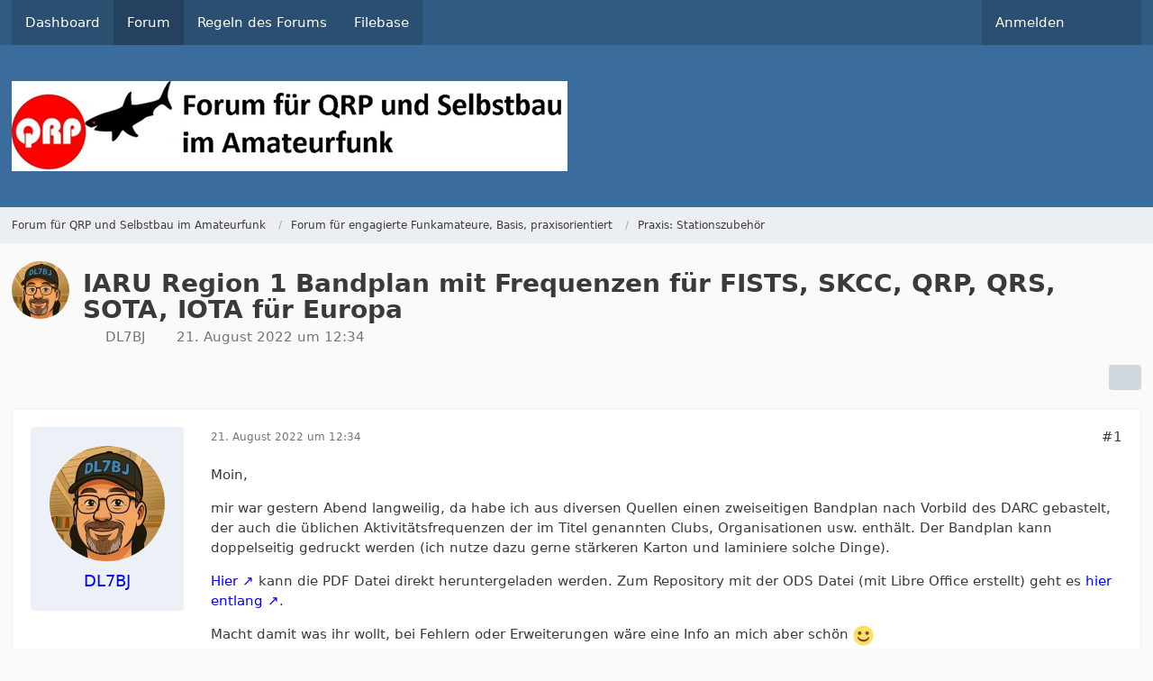

--- FILE ---
content_type: text/html; charset=UTF-8
request_url: https://www.qrpforum.de/forum/index.php?thread/14191-iaru-region-1-bandplan-mit-frequenzen-f%C3%BCr-fists-skcc-qrp-qrs-sota-iota-f%C3%BCr-europ/&postID=117386
body_size: 13406
content:









<!DOCTYPE html>
<html
    dir="ltr"
    lang="de"
    data-color-scheme="system"
>

<head>
	<meta charset="utf-8">
		
	<title>IARU Region 1 Bandplan mit Frequenzen für FISTS, SKCC, QRP, QRS, SOTA, IOTA für Europa - Praxis: Stationszubehör - Forum für QRP und Selbstbau im Amateurfunk</title>
	
	<meta name="viewport" content="width=device-width, initial-scale=1">
<meta name="format-detection" content="telephone=no">
<meta property="og:site_name" content="Forum für QRP und Selbstbau im Amateurfunk">
<meta property="og:title" content="IARU Region 1 Bandplan mit Frequenzen für FISTS, SKCC, QRP, QRS, SOTA, IOTA für Europa - Forum für QRP und Selbstbau im Amateurfunk">
<meta property="og:url" content="https://www.qrpforum.de/forum/index.php?thread/14191-iaru-region-1-bandplan-mit-frequenzen-f%C3%BCr-fists-skcc-qrp-qrs-sota-iota-f%C3%BCr-europ/">
<meta property="og:type" content="article">
<meta property="og:description" content="Moin,

mir war gestern Abend langweilig, da habe ich aus diversen Quellen einen zweiseitigen Bandplan nach Vorbild des DARC gebastelt, der auch die üblichen Aktivitätsfrequenzen der im Titel genannten Clubs, Organisationen usw. enthält. Der Bandplan kann…">
<meta name="description" content="Moin,

mir war gestern Abend langweilig, da habe ich aus diversen Quellen einen zweiseitigen Bandplan nach Vorbild des DARC gebastelt, der auch die üblichen Aktivitätsfrequenzen der im Titel genannten Clubs, Organisationen usw. enthält. Der Bandplan kann…">

<!-- Stylesheets -->
<link rel="stylesheet" type="text/css" href="https://www.qrpforum.de/style/style-1.css?m=1765280213">

<meta name="timezone" content="Europe/Berlin">


<script>
	var WCF_PATH = 'https://www.qrpforum.de/';
	var WSC_API_URL = 'https://www.qrpforum.de/';
	
	var LANGUAGE_ID = 1;
	var LANGUAGE_USE_INFORMAL_VARIANT = false;
	var TIME_NOW = 1769142693;
	var LAST_UPDATE_TIME = 1762847448;
	var ENABLE_DEBUG_MODE = false;
	var ENABLE_PRODUCTION_DEBUG_MODE = true;
	var ENABLE_DEVELOPER_TOOLS = false;
	var PAGE_TITLE = 'Forum für QRP und Selbstbau im Amateurfunk';
	
	var REACTION_TYPES = {"1":{"title":"Gef\u00e4llt mir","renderedIcon":"<img\n\tsrc=\"https:\/\/www.qrpforum.de\/images\/reaction\/like.svg\"\n\talt=\"Gef\u00e4llt mir\"\n\tclass=\"reactionType\"\n\tdata-reaction-type-id=\"1\"\n>","iconPath":"https:\/\/www.qrpforum.de\/images\/reaction\/like.svg","showOrder":1,"reactionTypeID":1,"isAssignable":1},"2":{"title":"Danke","renderedIcon":"<img\n\tsrc=\"https:\/\/www.qrpforum.de\/images\/reaction\/thanks.svg\"\n\talt=\"Danke\"\n\tclass=\"reactionType\"\n\tdata-reaction-type-id=\"2\"\n>","iconPath":"https:\/\/www.qrpforum.de\/images\/reaction\/thanks.svg","showOrder":2,"reactionTypeID":2,"isAssignable":1},"3":{"title":"Haha","renderedIcon":"<img\n\tsrc=\"https:\/\/www.qrpforum.de\/images\/reaction\/haha.svg\"\n\talt=\"Haha\"\n\tclass=\"reactionType\"\n\tdata-reaction-type-id=\"3\"\n>","iconPath":"https:\/\/www.qrpforum.de\/images\/reaction\/haha.svg","showOrder":3,"reactionTypeID":3,"isAssignable":1},"4":{"title":"Verwirrend","renderedIcon":"<img\n\tsrc=\"https:\/\/www.qrpforum.de\/images\/reaction\/confused.svg\"\n\talt=\"Verwirrend\"\n\tclass=\"reactionType\"\n\tdata-reaction-type-id=\"4\"\n>","iconPath":"https:\/\/www.qrpforum.de\/images\/reaction\/confused.svg","showOrder":4,"reactionTypeID":4,"isAssignable":1},"5":{"title":"Traurig","renderedIcon":"<img\n\tsrc=\"https:\/\/www.qrpforum.de\/images\/reaction\/sad.svg\"\n\talt=\"Traurig\"\n\tclass=\"reactionType\"\n\tdata-reaction-type-id=\"5\"\n>","iconPath":"https:\/\/www.qrpforum.de\/images\/reaction\/sad.svg","showOrder":5,"reactionTypeID":5,"isAssignable":1}};
	
	
		{
		const colorScheme = matchMedia("(prefers-color-scheme: dark)").matches ? "dark" : "light";
		document.documentElement.dataset.colorScheme = colorScheme;
	}
	</script>

<script src="https://www.qrpforum.de/js/WoltLabSuite/WebComponent.min.js?v=1762847448"></script>
<script src="https://www.qrpforum.de/js/preload/de.preload.js?v=1762847448"></script>

<script src="https://www.qrpforum.de/js/WoltLabSuite.Core.tiny.min.js?v=1762847448"></script>
<script>
requirejs.config({
	baseUrl: 'https://www.qrpforum.de/js',
	urlArgs: 't=1762847448'
	
});

window.addEventListener('pageshow', function(event) {
	if (event.persisted) {
		window.location.reload();
	}
});

</script>
<script src="https://www.qrpforum.de/js/WoltLabSuite.Forum.tiny.min.js?v=1762847448"></script>
<script src="https://www.qrpforum.de/js/WoltLabSuite.Filebase.tiny.min.js?v=1762847448"></script>
<noscript>
	<style>
		.jsOnly {
			display: none !important;
		}
		
		.noJsOnly {
			display: block !important;
		}
	</style>
</noscript>

<script type="application/ld+json">
{
"@context": "http://schema.org",
"@type": "WebSite",
"url": "https:\/\/www.qrpforum.de\/forum\/",
"potentialAction": {
"@type": "SearchAction",
"target": "https:\/\/www.qrpforum.de\/index.php?search\/&q={search_term_string}",
"query-input": "required name=search_term_string"
}
}
</script>
<link rel="apple-touch-icon" sizes="180x180" href="https://www.qrpforum.de/images/style-1/apple-touch-icon.png">
<link rel="manifest" href="https://www.qrpforum.de/images/style-1/manifest.json">
<link rel="icon" type="image/png" sizes="48x48" href="https://www.qrpforum.de/images/style-1/favicon-48x48.png">
<meta name="msapplication-config" content="https://www.qrpforum.de/images/style-1/browserconfig.xml">
<meta name="theme-color" content="#3a6d9c">
<script>
    {
        document.querySelector('meta[name="theme-color"]').content = window.getComputedStyle(document.documentElement).getPropertyValue("--wcfPageThemeColor");
    }
</script>

	
			<link rel="canonical" href="https://www.qrpforum.de/forum/index.php?thread/14191-iaru-region-1-bandplan-mit-frequenzen-f%C3%BCr-fists-skcc-qrp-qrs-sota-iota-f%C3%BCr-europ/">
		
					
		</head>

<body id="tpl_wbb_thread"
	itemscope itemtype="http://schema.org/WebPage" itemid="https://www.qrpforum.de/forum/index.php?thread/14191-iaru-region-1-bandplan-mit-frequenzen-f%C3%BCr-fists-skcc-qrp-qrs-sota-iota-f%C3%BCr-europ/"	data-template="thread" data-application="wbb" data-page-id="60" data-page-identifier="com.woltlab.wbb.Thread"	data-board-id="264" data-thread-id="14191"	class="">

<span id="top"></span>

<div id="pageContainer" class="pageContainer">
	
	
	<div id="pageHeaderContainer" class="pageHeaderContainer">
	<header id="pageHeader" class="pageHeader">
		<div id="pageHeaderPanel" class="pageHeaderPanel">
			<div class="layoutBoundary">
				<div class="box mainMenu" data-box-identifier="com.woltlab.wcf.MainMenu">
			
		
	<div class="boxContent">
		<nav aria-label="Hauptmenü">
	<ol class="boxMenu">
		
		
					<li class="" data-identifier="com.woltlab.wcf.Dashboard">
				<a href="https://www.qrpforum.de/index.php?dashboard/" class="boxMenuLink">
					<span class="boxMenuLinkTitle">Dashboard</span>
														</a>
				
				</li>				
									<li class="active" data-identifier="com.woltlab.wbb.BoardList">
				<a href="https://www.qrpforum.de/forum/" class="boxMenuLink" aria-current="page">
					<span class="boxMenuLinkTitle">Forum</span>
														</a>
				
				</li>				
									<li class="" data-identifier="com.woltlab.wcf.generic32">
				<a href="https://www.qrpforum.de/Nutzungsbedingungen.pdf" class="boxMenuLink">
					<span class="boxMenuLinkTitle">Regeln des Forums</span>
														</a>
				
				</li>				
									<li class="" data-identifier="com.woltlab.filebase.FileList">
				<a href="https://www.qrpforum.de/filebase/" class="boxMenuLink">
					<span class="boxMenuLinkTitle">Filebase</span>
														</a>
				
				</li>				
																	
		
	</ol>
</nav>	</div>
</div><button type="button" class="pageHeaderMenuMobile" aria-expanded="false" aria-label="Menü">
	<span class="pageHeaderMenuMobileInactive">
		<fa-icon size="32" name="bars"></fa-icon>
	</span>
	<span class="pageHeaderMenuMobileActive">
		<fa-icon size="32" name="xmark"></fa-icon>
	</span>
</button>
				
				<nav id="topMenu" class="userPanel">
	<ul class="userPanelItems">
									<li id="pageLanguageContainer">
					</li>
						<li id="userLogin">
				<a
					class="loginLink"
					href="https://www.qrpforum.de/index.php?login/&amp;url=https%3A%2F%2Fwww.qrpforum.de%2Fforum%2Findex.php%3Fthread%2F14191-iaru-region-1-bandplan-mit-frequenzen-f%25C3%25BCr-fists-skcc-qrp-qrs-sota-iota-f%25C3%25BCr-europ%2F%26postID%3D117386"
					rel="nofollow"
				>Anmelden</a>
			</li>
				
								
							
		<!-- page search -->
		<li>
			<a href="https://www.qrpforum.de/index.php?search/" id="userPanelSearchButton" class="jsTooltip" title="Suche"><fa-icon size="32" name="magnifying-glass"></fa-icon> <span>Suche</span></a>
		</li>
	</ul>
</nav>
	<a
		href="https://www.qrpforum.de/index.php?login/&amp;url=https%3A%2F%2Fwww.qrpforum.de%2Fforum%2Findex.php%3Fthread%2F14191-iaru-region-1-bandplan-mit-frequenzen-f%25C3%25BCr-fists-skcc-qrp-qrs-sota-iota-f%25C3%25BCr-europ%2F%26postID%3D117386"
		class="userPanelLoginLink jsTooltip"
		title="Anmelden"
		rel="nofollow"
	>
		<fa-icon size="32" name="arrow-right-to-bracket"></fa-icon>
	</a>
			</div>
		</div>
		
		<div id="pageHeaderFacade" class="pageHeaderFacade">
			<div class="layoutBoundary">
				<div id="pageHeaderLogo" class="pageHeaderLogo">
		
	<a href="https://www.qrpforum.de/forum/" aria-label="Forum für QRP und Selbstbau im Amateurfunk">
		<img src="https://www.qrpforum.de/images/style-1/pageLogo-47430d3c.jpg" alt="" class="pageHeaderLogoLarge" height="100" width="617" loading="eager">
		<img src="https://www.qrpforum.de/images/default-logo-small.png" alt="" class="pageHeaderLogoSmall" height="60" width="110" loading="eager">
		
		
	</a>
</div>
				
					

					
		
			
	
<button type="button" id="pageHeaderSearchMobile" class="pageHeaderSearchMobile" aria-expanded="false" aria-label="Suche">
	<fa-icon size="32" name="magnifying-glass"></fa-icon>
</button>

<div id="pageHeaderSearch" class="pageHeaderSearch">
	<form method="post" action="https://www.qrpforum.de/index.php?search/">
		<div id="pageHeaderSearchInputContainer" class="pageHeaderSearchInputContainer">
			<div class="pageHeaderSearchType dropdown">
				<a href="#" class="button dropdownToggle" id="pageHeaderSearchTypeSelect">
					<span class="pageHeaderSearchTypeLabel">Dieses Thema</span>
					<fa-icon size="16" name="caret-down" solid></fa-icon>
				</a>
				<ul class="dropdownMenu">
					<li><a href="#" data-extended-link="https://www.qrpforum.de/index.php?search/&amp;extended=1" data-object-type="everywhere">Alles</a></li>
					<li class="dropdownDivider"></li>
					
											<li><a href="#" data-extended-link="https://www.qrpforum.de/index.php?search/&amp;extended=1&amp;type=com.woltlab.wbb.post" data-object-type="com.woltlab.wbb.post" data-parameters='{ "threadID": 14191 }'>Dieses Thema</a></li>		<li><a href="#" data-extended-link="https://www.qrpforum.de/index.php?search/&amp;extended=1&amp;type=com.woltlab.wbb.post" data-object-type="com.woltlab.wbb.post" data-parameters='{ "boardID": 264 }'>Dieses Forum</a></li>
						
						<li class="dropdownDivider"></li>
					
					
																													<li><a href="#" data-extended-link="https://www.qrpforum.de/index.php?search/&amp;type=com.woltlab.wcf.page&amp;extended=1" data-object-type="com.woltlab.wcf.page">Seiten</a></li>
																																			<li><a href="#" data-extended-link="https://www.qrpforum.de/index.php?search/&amp;type=com.woltlab.wbb.post&amp;extended=1" data-object-type="com.woltlab.wbb.post">Forum</a></li>
																								<li><a href="#" data-extended-link="https://www.qrpforum.de/index.php?search/&amp;type=com.woltlab.filebase.file&amp;extended=1" data-object-type="com.woltlab.filebase.file">Dateien</a></li>
																								<li><a href="#" data-extended-link="https://www.qrpforum.de/index.php?search/&amp;type=com.woltlab.blog.entry&amp;extended=1" data-object-type="com.woltlab.blog.entry">Blog-Artikel</a></li>
																
					<li class="dropdownDivider"></li>
					<li><a class="pageHeaderSearchExtendedLink" href="https://www.qrpforum.de/index.php?search/&amp;extended=1">Erweiterte Suche</a></li>
				</ul>
			</div>
			
			<input type="search" name="q" id="pageHeaderSearchInput" class="pageHeaderSearchInput" placeholder="Suchbegriff eingeben" autocomplete="off" value="">
			
			<button type="submit" class="pageHeaderSearchInputButton button" title="Suche">
				<fa-icon size="16" name="magnifying-glass"></fa-icon>
			</button>
			
			<div id="pageHeaderSearchParameters"></div>
			
					</div>
	</form>
</div>

	</div>
		</div>
	</header>
	
	
</div>
	
	
	
	
	
	<div class="pageNavigation">
	<div class="layoutBoundary">
			<nav class="breadcrumbs" aria-label="Verlaufsnavigation">
		<ol class="breadcrumbs__list" itemprop="breadcrumb" itemscope itemtype="http://schema.org/BreadcrumbList">
			<li class="breadcrumbs__item" title="Forum für QRP und Selbstbau im Amateurfunk" itemprop="itemListElement" itemscope itemtype="http://schema.org/ListItem">
							<a class="breadcrumbs__link" href="https://www.qrpforum.de/forum/" itemprop="item">
																<span class="breadcrumbs__title" itemprop="name">Forum für QRP und Selbstbau im Amateurfunk</span>
							</a>
															<meta itemprop="position" content="1">
																					</li>
														
											<li class="breadcrumbs__item" title="Forum für engagierte Funkamateure, Basis, praxisorientiert" itemprop="itemListElement" itemscope itemtype="http://schema.org/ListItem">
							<a class="breadcrumbs__link" href="https://www.qrpforum.de/forum/index.php?board/177-forum-f%C3%BCr-engagierte-funkamateure-basis-praxisorientiert/" itemprop="item">
																<span class="breadcrumbs__title" itemprop="name">Forum für engagierte Funkamateure, Basis, praxisorientiert</span>
							</a>
															<meta itemprop="position" content="2">
																					</li>
														
											<li class="breadcrumbs__item" title="Praxis: Stationszubehör" itemprop="itemListElement" itemscope itemtype="http://schema.org/ListItem">
							<a class="breadcrumbs__link" href="https://www.qrpforum.de/forum/index.php?board/264-praxis-stationszubeh%C3%B6r/" itemprop="item">
																	<span class="breadcrumbs__parent_indicator">
										<fa-icon size="16" name="arrow-left-long"></fa-icon>
									</span>
																<span class="breadcrumbs__title" itemprop="name">Praxis: Stationszubehör</span>
							</a>
															<meta itemprop="position" content="3">
																					</li>
		</ol>
	</nav>
	</div>
</div>
	
	
	
	<section id="main" class="main" role="main" 	itemprop="mainEntity" itemscope itemtype="http://schema.org/DiscussionForumPosting"
	itemid="https://www.qrpforum.de/forum/index.php?thread/14191-iaru-region-1-bandplan-mit-frequenzen-f%C3%BCr-fists-skcc-qrp-qrs-sota-iota-f%C3%BCr-europ/#post117375"
>
		<div class="layoutBoundary">
			

						
			<div id="content" class="content">
								
																<header class="contentHeader messageGroupContentHeader wbbThread" data-thread-id="14191" data-is-closed="0" data-is-deleted="0" data-is-disabled="0" data-is-sticky="0" data-is-announcement="0" data-is-link="0">
		<div class="contentHeaderIcon">
			<img src="https://www.qrpforum.de/images/avatars/4c/725-4c665c919c3a1c03b7d44fe0252a152da97e5329.webp" width="64" height="64" alt="" class="userAvatarImage" loading="lazy">
															
		</div>

		<div class="contentHeaderTitle">
			<h1 class="contentTitle" itemprop="name headline">IARU Region 1 Bandplan mit Frequenzen für FISTS, SKCC, QRP, QRS, SOTA, IOTA für Europa</h1>
			<ul class="inlineList contentHeaderMetaData">
				

				

									<li>
						<fa-icon size="16" name="user"></fa-icon>
						<a href="https://www.qrpforum.de/index.php?user/1698-dl7bj/" data-object-id="1698" class="userLink">DL7BJ</a>					</li>
				
				<li>
					<fa-icon size="16" name="clock"></fa-icon>
					<a href="https://www.qrpforum.de/forum/index.php?thread/14191-iaru-region-1-bandplan-mit-frequenzen-f%C3%BCr-fists-skcc-qrp-qrs-sota-iota-f%C3%BCr-europ/"><woltlab-core-date-time date="2022-08-21T10:34:37+00:00">21. August 2022 um 12:34</woltlab-core-date-time></a>
				</li>

				
				
				
			</ul>

			<meta itemprop="url" content="https://www.qrpforum.de/forum/index.php?thread/14191-iaru-region-1-bandplan-mit-frequenzen-f%C3%BCr-fists-skcc-qrp-qrs-sota-iota-f%C3%BCr-europ/">
			<meta itemprop="commentCount" content="12">
					</div>

		
	</header>
													
				
				
				
				
				

				




	<div class="contentInteraction">
		
					<div class="contentInteractionButtonContainer">
				
									 <div class="contentInteractionShareButton">
						<button type="button" class="button small wsShareButton jsTooltip" title="Teilen" data-link="https://www.qrpforum.de/forum/index.php?thread/14191-iaru-region-1-bandplan-mit-frequenzen-f%C3%BCr-fists-skcc-qrp-qrs-sota-iota-f%C3%BCr-europ/" data-link-title="IARU Region 1 Bandplan mit Frequenzen für FISTS, SKCC, QRP, QRS, SOTA, IOTA für Europa" data-bbcode="[thread]14191[/thread]">
		<fa-icon size="16" name="share-nodes"></fa-icon>
	</button>					</div>
				
							</div>
			</div>


	<div class="section">
		<ul
			class="wbbThreadPostList messageList jsClipboardContainer"
			data-is-last-page="true"
			data-last-post-time="1661120149"
			data-page-no="1"
			data-type="com.woltlab.wbb.post"
		>
							



			
		
		
		
	
	
			<li
			id="post117375"
			class="
				anchorFixedHeader
				messageGroupStarter											"
		>
			<article class="wbbPost message messageSidebarOrientationLeft jsClipboardObject jsMessage userOnlineGroupMarking3"
				data-post-id="117375" data-can-edit="0" data-can-edit-inline="0"
				data-is-closed="0" data-is-deleted="0" data-is-disabled="0"
								data-object-id="117375" data-object-type="com.woltlab.wbb.likeablePost" data-user-id="1698"											>
				<meta itemprop="datePublished" content="2022-08-21T12:34:37+02:00">
									<meta itemprop="dateModified" content="2022-08-21T13:46:32+02:00">
													 
	
<aside role="presentation" class="messageSidebar member" itemprop="author" itemscope itemtype="http://schema.org/Person">
	<div class="messageAuthor">
		
		
								
							<div class="userAvatar">
					<a href="https://www.qrpforum.de/index.php?user/1698-dl7bj/" aria-hidden="true" tabindex="-1"><img src="https://www.qrpforum.de/images/avatars/4c/725-4c665c919c3a1c03b7d44fe0252a152da97e5329.webp" width="128" height="128" alt="" class="userAvatarImage" loading="lazy"></a>					
									</div>
						
			<div class="messageAuthorContainer">
				<a href="https://www.qrpforum.de/index.php?user/1698-dl7bj/" class="username userLink" data-object-id="1698" itemprop="url">
					<span itemprop="name">DL7BJ</span>
				</a>
														
					
							</div>
			
							
				
							
						</div>
	
			
		
					
				
		
	</aside>
				
				<div class="messageContent">
					<header class="messageHeader">
						<div class="messageHeaderBox">
							<ul class="messageHeaderMetaData">
								<li><a href="https://www.qrpforum.de/forum/index.php?thread/14191-iaru-region-1-bandplan-mit-frequenzen-f%C3%BCr-fists-skcc-qrp-qrs-sota-iota-f%C3%BCr-europ/&amp;postID=117375#post117375" class="permalink messagePublicationTime"><woltlab-core-date-time date="2022-08-21T10:34:37+00:00">21. August 2022 um 12:34</woltlab-core-date-time></a></li>
								
								
							</ul>
							
							<ul class="messageStatus">
																																																
								
							</ul>
						</div>
						
						<ul class="messageQuickOptions">
															
														
															<li>
									<a href="https://www.qrpforum.de/forum/index.php?thread/14191-iaru-region-1-bandplan-mit-frequenzen-f%C3%BCr-fists-skcc-qrp-qrs-sota-iota-f%C3%BCr-europ/&amp;postID=117375#post117375" class="jsTooltip wsShareButton" title="Teilen" data-link-title="IARU Region 1 Bandplan mit Frequenzen für FISTS, SKCC, QRP, QRS, SOTA, IOTA für Europa">#1</a>
								</li>
														
														
							
						</ul>
						
						
					</header>
					
					<div class="messageBody">
												
												
						
						
						<div class="messageText" itemprop="text">
														
							<p>Moin,</p><p>mir war gestern Abend langweilig, da habe ich aus diversen Quellen einen zweiseitigen Bandplan nach Vorbild des DARC gebastelt, der auch die üblichen Aktivitätsfrequenzen der im Titel genannten Clubs, Organisationen usw. enthält. Der Bandplan kann doppelseitig gedruckt werden (ich nutze dazu gerne stärkeren Karton und laminiere solche Dinge).</p><p><a href="https://isnix.de/git/DL7BJ/Bandplan/raw/commit/1fe6aa112254508c386ffa9a43bb258bebcdd6be/IARU%20Region%201%20Bandplan%20160m-4m%20Band.pdf" class="externalURL" target="_blank" rel="nofollow noopener ugc">Hier</a> kann die PDF Datei direkt heruntergeladen werden. Zum Repository mit der ODS Datei (mit Libre Office erstellt) geht es <a href="https://isnix.de/git/DL7BJ/Bandplan" class="externalURL" target="_blank" rel="nofollow noopener ugc">hier entlang</a>.</p><p>Macht damit was ihr wollt, bei Fehlern oder Erweiterungen wäre eine Info an mich aber schön <img src="https://www.qrpforum.de/images/smilies/emojione/263a.png" alt=":)" title="smile" class="smiley" srcset="https://www.qrpforum.de/images/smilies/emojione/263a@2x.png 2x" height="23" width="23" loading="eager" translate="no"></p><p>73, Tom</p>						</div>
						
						
					</div>
					
					<footer class="messageFooter">
												
													<div class="messageSignature">
								<div><p><a href="https://isnix.de/" class="externalURL" target="_blank" rel="nofollow noopener ugc">isnix.de</a></p></div>
							</div>
												
						
						
						<div class="messageFooterNotes">
															<p class="messageFooterNote wbbPostEditNote">Einmal editiert, zuletzt von <a href="https://www.qrpforum.de/index.php?user/1698-dl7bj/" class="userLink" data-object-id="1698">DL7BJ</a> (<woltlab-core-date-time date="2022-08-21T11:46:32+00:00">21. August 2022 um 13:46</woltlab-core-date-time>)</p>
														
														
														
														
							
						</div>
						
						<div class="messageFooterGroup">
							
																					
							<ul class="messageFooterButtonsExtra buttonList smallButtons jsMobileNavigationExtra">
																																								
							</ul>
							
							<ul class="messageFooterButtons buttonList smallButtons jsMobileNavigation">
																																								
							</ul>
						</div>

						
					</footer>
				</div>
			</article>
		</li>
		
	
	
		
		
				
		
		
		
	
	
			<li
			id="post117376"
			class="
				anchorFixedHeader
															"
		>
			<article class="wbbPost message messageSidebarOrientationLeft jsClipboardObject jsMessage userOnlineGroupMarking3"
				data-post-id="117376" data-can-edit="0" data-can-edit-inline="0"
				data-is-closed="0" data-is-deleted="0" data-is-disabled="0"
								data-object-id="117376" data-object-type="com.woltlab.wbb.likeablePost" data-user-id="59"													itemprop="comment"
					itemscope itemtype="http://schema.org/Comment"
					itemid="https://www.qrpforum.de/forum/index.php?thread/14191-iaru-region-1-bandplan-mit-frequenzen-f%C3%BCr-fists-skcc-qrp-qrs-sota-iota-f%C3%BCr-europ/&amp;postID=117376#post117376"
							>
				<meta itemprop="datePublished" content="2022-08-21T13:10:14+02:00">
													<meta itemprop="url" content="https://www.qrpforum.de/forum/index.php?thread/14191-iaru-region-1-bandplan-mit-frequenzen-f%C3%BCr-fists-skcc-qrp-qrs-sota-iota-f%C3%BCr-europ/&amp;postID=117376#post117376">
								
<aside role="presentation" class="messageSidebar member" itemprop="author" itemscope itemtype="http://schema.org/Person">
	<div class="messageAuthor">
		
		
								
							<div class="userAvatar">
					<a href="https://www.qrpforum.de/index.php?user/59-dk3red/" aria-hidden="true" tabindex="-1"><img src="https://www.qrpforum.de/images/avatars/ef/435-ef9afe8a0d705f0742f3dbb8e82b16ce424e3fdd.webp" width="128" height="128" alt="" class="userAvatarImage" loading="lazy"></a>					
									</div>
						
			<div class="messageAuthorContainer">
				<a href="https://www.qrpforum.de/index.php?user/59-dk3red/" class="username userLink" data-object-id="59" itemprop="url">
					<span itemprop="name">DK3RED</span>
				</a>
														
					
							</div>
			
							
				
							
						</div>
	
			
		
					
				
		
	</aside>
				
				<div class="messageContent">
					<header class="messageHeader">
						<div class="messageHeaderBox">
							<ul class="messageHeaderMetaData">
								<li><a href="https://www.qrpforum.de/forum/index.php?thread/14191-iaru-region-1-bandplan-mit-frequenzen-f%C3%BCr-fists-skcc-qrp-qrs-sota-iota-f%C3%BCr-europ/&amp;postID=117376#post117376" class="permalink messagePublicationTime"><woltlab-core-date-time date="2022-08-21T11:10:14+00:00">21. August 2022 um 13:10</woltlab-core-date-time></a></li>
								
								
							</ul>
							
							<ul class="messageStatus">
																																																
								
							</ul>
						</div>
						
						<ul class="messageQuickOptions">
															
														
															<li>
									<a href="https://www.qrpforum.de/forum/index.php?thread/14191-iaru-region-1-bandplan-mit-frequenzen-f%C3%BCr-fists-skcc-qrp-qrs-sota-iota-f%C3%BCr-europ/&amp;postID=117376#post117376" class="jsTooltip wsShareButton" title="Teilen" data-link-title="IARU Region 1 Bandplan mit Frequenzen für FISTS, SKCC, QRP, QRS, SOTA, IOTA für Europa">#2</a>
								</li>
														
														
							
						</ul>
						
						
					</header>
					
					<div class="messageBody">
												
												
						
						
						<div class="messageText" itemprop="text">
														
							<p>Hallo Tom,</p><blockquote class="quoteBox collapsibleBbcode jsCollapsibleBbcode" cite="https://www.qrpforum.de/forum/index.php?thread/14191-iaru-region-1-bandplan-mit-frequenzen-f%C3%BCr-fists-skcc-qrp-qrs-sota-iota-f%C3%BCr-europ/&amp;postID=117375#post117375">
	<div class="quoteBoxIcon">
					<a href="https://www.qrpforum.de/index.php?user/1698-dl7bj/" class="userLink" data-object-id="1698" aria-hidden="true"><img src="https://www.qrpforum.de/images/avatars/4c/725-4c665c919c3a1c03b7d44fe0252a152da97e5329.webp" width="24" height="24" alt="" class="userAvatarImage" loading="lazy"></a>
			</div>
	
	<div class="quoteBoxTitle">
									<a href="https://www.qrpforum.de/forum/index.php?thread/14191-iaru-region-1-bandplan-mit-frequenzen-f%C3%BCr-fists-skcc-qrp-qrs-sota-iota-f%C3%BCr-europ/&amp;postID=117375#post117375">Zitat von DL7BJ</a>
						</div>
	
	<div class="quoteBoxContent">
		<p>Moin,</p><p>mir war gestern Abend langweilig, da habe ich aus diversen Quellen einen zweiseitigen Bandplan nach Vorbild des DARC gebastelt, der auch die üblichen Aktivitätsfrequenzen der im Titel genannten Clubs, Organisationen usw. enthält.</p>
	</div>
	
	</blockquote><p>da muss Dir aber echt langweilig gewesen sein, denn den Bandplan mit den QRP- und QRS-Aktivitätszentren gibt es ja mindestens schon seit zwei Jahren frei zum Herunterladen beim DARC <a href="https://www.darc.de/fileadmin/filemounts/referate/hf/kurzwellen-bandplan.pdf" class="externalURL" target="_blank" rel="nofollow noopener ugc">hier</a>.</p><p>73/72 de Ingo, DK3RED - Don't forget: the fun is the power!</p>						</div>
						
						
					</div>
					
					<footer class="messageFooter">
												
												
						
						
						<div class="messageFooterNotes">
														
														
														
														
							
						</div>
						
						<div class="messageFooterGroup">
							
																					
							<ul class="messageFooterButtonsExtra buttonList smallButtons jsMobileNavigationExtra">
																																								
							</ul>
							
							<ul class="messageFooterButtons buttonList smallButtons jsMobileNavigation">
																																								
							</ul>
						</div>

						
					</footer>
				</div>
			</article>
		</li>
		
	
	
		
		
				
		
		
		
	
	
			<li
			id="post117377"
			class="
				anchorFixedHeader
															"
		>
			<article class="wbbPost message messageSidebarOrientationLeft jsClipboardObject jsMessage userOnlineGroupMarking3"
				data-post-id="117377" data-can-edit="0" data-can-edit-inline="0"
				data-is-closed="0" data-is-deleted="0" data-is-disabled="0"
								data-object-id="117377" data-object-type="com.woltlab.wbb.likeablePost" data-user-id="2131"													itemprop="comment"
					itemscope itemtype="http://schema.org/Comment"
					itemid="https://www.qrpforum.de/forum/index.php?thread/14191-iaru-region-1-bandplan-mit-frequenzen-f%C3%BCr-fists-skcc-qrp-qrs-sota-iota-f%C3%BCr-europ/&amp;postID=117377#post117377"
							>
				<meta itemprop="datePublished" content="2022-08-21T13:19:54+02:00">
													<meta itemprop="url" content="https://www.qrpforum.de/forum/index.php?thread/14191-iaru-region-1-bandplan-mit-frequenzen-f%C3%BCr-fists-skcc-qrp-qrs-sota-iota-f%C3%BCr-europ/&amp;postID=117377#post117377">
								
<aside role="presentation" class="messageSidebar member" itemprop="author" itemscope itemtype="http://schema.org/Person">
	<div class="messageAuthor">
		
		
								
							<div class="userAvatar">
					<a href="https://www.qrpforum.de/index.php?user/2131-dj5cw/" aria-hidden="true" tabindex="-1"><img src="https://www.qrpforum.de/images/avatars/b3/750-b33ac431f76277eef5fd162232b2fe046ee380d4.webp" width="128" height="128" alt="" class="userAvatarImage" loading="lazy"></a>					
									</div>
						
			<div class="messageAuthorContainer">
				<a href="https://www.qrpforum.de/index.php?user/2131-dj5cw/" class="username userLink" data-object-id="2131" itemprop="url">
					<span itemprop="name">DJ5CW</span>
				</a>
														
					
							</div>
			
							
				
							
						</div>
	
			
		
					
				
		
	</aside>
				
				<div class="messageContent">
					<header class="messageHeader">
						<div class="messageHeaderBox">
							<ul class="messageHeaderMetaData">
								<li><a href="https://www.qrpforum.de/forum/index.php?thread/14191-iaru-region-1-bandplan-mit-frequenzen-f%C3%BCr-fists-skcc-qrp-qrs-sota-iota-f%C3%BCr-europ/&amp;postID=117377#post117377" class="permalink messagePublicationTime"><woltlab-core-date-time date="2022-08-21T11:19:54+00:00">21. August 2022 um 13:19</woltlab-core-date-time></a></li>
								
								
							</ul>
							
							<ul class="messageStatus">
																																																
								
							</ul>
						</div>
						
						<ul class="messageQuickOptions">
															
														
															<li>
									<a href="https://www.qrpforum.de/forum/index.php?thread/14191-iaru-region-1-bandplan-mit-frequenzen-f%C3%BCr-fists-skcc-qrp-qrs-sota-iota-f%C3%BCr-europ/&amp;postID=117377#post117377" class="jsTooltip wsShareButton" title="Teilen" data-link-title="IARU Region 1 Bandplan mit Frequenzen für FISTS, SKCC, QRP, QRS, SOTA, IOTA für Europa">#3</a>
								</li>
														
														
							
						</ul>
						
						
					</header>
					
					<div class="messageBody">
												
												
						
						
						<div class="messageText" itemprop="text">
														
							<blockquote class="quoteBox collapsibleBbcode jsCollapsibleBbcode" cite="https://www.qrpforum.de/forum/index.php?thread/14191-iaru-region-1-bandplan-mit-frequenzen-f%C3%BCr-fists-skcc-qrp-qrs-sota-iota-f%C3%BCr-europ/&amp;postID=117375#post117375">
	<div class="quoteBoxIcon">
					<a href="https://www.qrpforum.de/index.php?user/1698-dl7bj/" class="userLink" data-object-id="1698" aria-hidden="true"><img src="https://www.qrpforum.de/images/avatars/4c/725-4c665c919c3a1c03b7d44fe0252a152da97e5329.webp" width="24" height="24" alt="" class="userAvatarImage" loading="lazy"></a>
			</div>
	
	<div class="quoteBoxTitle">
									<a href="https://www.qrpforum.de/forum/index.php?thread/14191-iaru-region-1-bandplan-mit-frequenzen-f%C3%BCr-fists-skcc-qrp-qrs-sota-iota-f%C3%BCr-europ/&amp;postID=117375#post117375">Zitat von DL7BJ</a>
						</div>
	
	<div class="quoteBoxContent">
		<p><a href="https://isnix.de/git/attachments/4fe8d901-6120-4fbf-98a1-d8a798b55376" class="externalURL" target="_blank" rel="nofollow noopener ugc">Hier</a> kann die PDF Datei direkt heruntergeladen werden. Zum Repository mit der ODS Datei (mit Libre Office erstellt) geht es <a href="https://isnix.de/git/DL7BJ/Bandplan" class="externalURL" target="_blank" rel="nofollow noopener ugc">hier entlang</a>.</p><p>Macht damit was ihr wollt, bei Fehlern oder Erweiterungen wäre eine Info an mich aber schön <img src="https://www.qrpforum.de/images/smilies/emojione/263a.png" alt=":)" title="smile" class="smiley" srcset="https://www.qrpforum.de/images/smilies/emojione/263a@2x.png 2x" height="23" width="23" loading="eager" translate="no"></p>
	</div>
	
	</blockquote><p>Was auf die Schnelle auffiel:</p><ul><li>In der unteren Bandgrenze für 60m ist ein Dreher drin (statt 5351.5 steht dort 5315.5).</li><li>In der ersten Spalte wäre vielleicht das Band statt der Frequenz gut aufgehoben. Falls doch Frequenz, das H bei MHz groß schreiben.</li><li>Auf 20m vor "14.058" Zeilenumbruch oder | einfügen</li></ul>						</div>
						
						
					</div>
					
					<footer class="messageFooter">
												
													<div class="messageSignature">
								<div><p>Fabian, DJ5CW in München * DOK S07 (TU Dresden) * ex DJ1YFK * auch SO5CW und WB6LQR<br><a href="https://fkurz.net/" class="externalURL" target="_blank" rel="nofollow noopener ugc">https://fkurz.net/</a> - <a href="https://lcwo.net/" class="externalURL" target="_blank" rel="nofollow noopener ugc">https://lcwo.net/</a></p></div>
							</div>
												
						
						
						<div class="messageFooterNotes">
														
														
														
														
							
						</div>
						
						<div class="messageFooterGroup">
							
																					
							<ul class="messageFooterButtonsExtra buttonList smallButtons jsMobileNavigationExtra">
																																								
							</ul>
							
							<ul class="messageFooterButtons buttonList smallButtons jsMobileNavigation">
																																								
							</ul>
						</div>

						
					</footer>
				</div>
			</article>
		</li>
		
	
	
		
		
				
		
		
		
	
	
			<li
			id="post117379"
			class="
				anchorFixedHeader
				messageGroupStarter											"
		>
			<article class="wbbPost message messageSidebarOrientationLeft jsClipboardObject jsMessage userOnlineGroupMarking3"
				data-post-id="117379" data-can-edit="0" data-can-edit-inline="0"
				data-is-closed="0" data-is-deleted="0" data-is-disabled="0"
								data-object-id="117379" data-object-type="com.woltlab.wbb.likeablePost" data-user-id="1698"													itemprop="comment"
					itemscope itemtype="http://schema.org/Comment"
					itemid="https://www.qrpforum.de/forum/index.php?thread/14191-iaru-region-1-bandplan-mit-frequenzen-f%C3%BCr-fists-skcc-qrp-qrs-sota-iota-f%C3%BCr-europ/&amp;postID=117379#post117379"
							>
				<meta itemprop="datePublished" content="2022-08-21T13:57:00+02:00">
													<meta itemprop="url" content="https://www.qrpforum.de/forum/index.php?thread/14191-iaru-region-1-bandplan-mit-frequenzen-f%C3%BCr-fists-skcc-qrp-qrs-sota-iota-f%C3%BCr-europ/&amp;postID=117379#post117379">
								
<aside role="presentation" class="messageSidebar member" itemprop="author" itemscope itemtype="http://schema.org/Person">
	<div class="messageAuthor">
		
		
								
							<div class="userAvatar">
					<a href="https://www.qrpforum.de/index.php?user/1698-dl7bj/" aria-hidden="true" tabindex="-1"><img src="https://www.qrpforum.de/images/avatars/4c/725-4c665c919c3a1c03b7d44fe0252a152da97e5329.webp" width="128" height="128" alt="" class="userAvatarImage" loading="lazy"></a>					
									</div>
						
			<div class="messageAuthorContainer">
				<a href="https://www.qrpforum.de/index.php?user/1698-dl7bj/" class="username userLink" data-object-id="1698" itemprop="url">
					<span itemprop="name">DL7BJ</span>
				</a>
														
					
							</div>
			
							
				
							
						</div>
	
			
		
					
				
		
	</aside>
				
				<div class="messageContent">
					<header class="messageHeader">
						<div class="messageHeaderBox">
							<ul class="messageHeaderMetaData">
								<li><a href="https://www.qrpforum.de/forum/index.php?thread/14191-iaru-region-1-bandplan-mit-frequenzen-f%C3%BCr-fists-skcc-qrp-qrs-sota-iota-f%C3%BCr-europ/&amp;postID=117379#post117379" class="permalink messagePublicationTime"><woltlab-core-date-time date="2022-08-21T11:57:00+00:00">21. August 2022 um 13:57</woltlab-core-date-time></a></li>
								
								
							</ul>
							
							<ul class="messageStatus">
																																																
								
							</ul>
						</div>
						
						<ul class="messageQuickOptions">
															
														
															<li>
									<a href="https://www.qrpforum.de/forum/index.php?thread/14191-iaru-region-1-bandplan-mit-frequenzen-f%C3%BCr-fists-skcc-qrp-qrs-sota-iota-f%C3%BCr-europ/&amp;postID=117379#post117379" class="jsTooltip wsShareButton" title="Teilen" data-link-title="IARU Region 1 Bandplan mit Frequenzen für FISTS, SKCC, QRP, QRS, SOTA, IOTA für Europa">#4</a>
								</li>
														
														
							
						</ul>
						
						
					</header>
					
					<div class="messageBody">
												
												
						
						
						<div class="messageText" itemprop="text">
														
							<p>Moin,</p><p>Danke für die Infos hier und per E-Mail. Der <a href="https://isnix.de/git/DL7BJ/Bandplan/raw/commit/1fe6aa112254508c386ffa9a43bb258bebcdd6be/IARU%20Region%201%20Bandplan%20160m-4m%20Band.pdf" class="externalURL" target="_blank" rel="nofollow noopener ugc">Link</a> im ersten Beitrag geht auch auf die akt. Version.</p><p>- MHz korrigiert (das Software immer meint, alles besser zu wissen!)</p><p>- Frequenz und Band in der ersten Spalte</p><p>- VarAC auf Mittenfrequenzen gekürzt</p><p>- Bandgrenze 60m korrigiert</p><p>- Zeilenumbruch 20m korrigiert</p><p>@Ingo: Das ist ja in Anlehnung an den Bandplan des DARC entstanden, nur enthält der keine Daten zu SOTA, IOTA, FISTS, SKCC, NCDXF Baken, VarAC, 6m und 4m.</p><p>73, Tom</p>						</div>
						
						
					</div>
					
					<footer class="messageFooter">
												
													<div class="messageSignature">
								<div><p><a href="https://isnix.de/" class="externalURL" target="_blank" rel="nofollow noopener ugc">isnix.de</a></p></div>
							</div>
												
						
						
						<div class="messageFooterNotes">
														
														
														
														
							
						</div>
						
						<div class="messageFooterGroup">
							
																					
							<ul class="messageFooterButtonsExtra buttonList smallButtons jsMobileNavigationExtra">
																																								
							</ul>
							
							<ul class="messageFooterButtons buttonList smallButtons jsMobileNavigation">
																																								
							</ul>
						</div>

						
					</footer>
				</div>
			</article>
		</li>
		
	
	
		
		
				
		
		
		
	
	
			<li
			id="post117380"
			class="
				anchorFixedHeader
															"
		>
			<article class="wbbPost message messageSidebarOrientationLeft jsClipboardObject jsMessage userOnlineGroupMarking3"
				data-post-id="117380" data-can-edit="0" data-can-edit-inline="0"
				data-is-closed="0" data-is-deleted="0" data-is-disabled="0"
								data-object-id="117380" data-object-type="com.woltlab.wbb.likeablePost" data-user-id="3038"													itemprop="comment"
					itemscope itemtype="http://schema.org/Comment"
					itemid="https://www.qrpforum.de/forum/index.php?thread/14191-iaru-region-1-bandplan-mit-frequenzen-f%C3%BCr-fists-skcc-qrp-qrs-sota-iota-f%C3%BCr-europ/&amp;postID=117380#post117380"
							>
				<meta itemprop="datePublished" content="2022-08-21T16:01:16+02:00">
													<meta itemprop="url" content="https://www.qrpforum.de/forum/index.php?thread/14191-iaru-region-1-bandplan-mit-frequenzen-f%C3%BCr-fists-skcc-qrp-qrs-sota-iota-f%C3%BCr-europ/&amp;postID=117380#post117380">
								
<aside role="presentation" class="messageSidebar member" itemprop="author" itemscope itemtype="http://schema.org/Person">
	<div class="messageAuthor">
		
		
								
							<div class="userAvatar">
					<a href="https://www.qrpforum.de/index.php?user/3038-dl8sfz/" aria-hidden="true" tabindex="-1"><img src="[data-uri]" width="128" height="128" alt="" class="userAvatarImage"></a>					
									</div>
						
			<div class="messageAuthorContainer">
				<a href="https://www.qrpforum.de/index.php?user/3038-dl8sfz/" class="username userLink" data-object-id="3038" itemprop="url">
					<span itemprop="name">DL8SFZ</span>
				</a>
														
					
							</div>
			
							
				
							
						</div>
	
			
		
					
				
		
	</aside>
				
				<div class="messageContent">
					<header class="messageHeader">
						<div class="messageHeaderBox">
							<ul class="messageHeaderMetaData">
								<li><a href="https://www.qrpforum.de/forum/index.php?thread/14191-iaru-region-1-bandplan-mit-frequenzen-f%C3%BCr-fists-skcc-qrp-qrs-sota-iota-f%C3%BCr-europ/&amp;postID=117380#post117380" class="permalink messagePublicationTime"><woltlab-core-date-time date="2022-08-21T14:01:16+00:00">21. August 2022 um 16:01</woltlab-core-date-time></a></li>
								
								
							</ul>
							
							<ul class="messageStatus">
																																																
								
							</ul>
						</div>
						
						<ul class="messageQuickOptions">
															
														
															<li>
									<a href="https://www.qrpforum.de/forum/index.php?thread/14191-iaru-region-1-bandplan-mit-frequenzen-f%C3%BCr-fists-skcc-qrp-qrs-sota-iota-f%C3%BCr-europ/&amp;postID=117380#post117380" class="jsTooltip wsShareButton" title="Teilen" data-link-title="IARU Region 1 Bandplan mit Frequenzen für FISTS, SKCC, QRP, QRS, SOTA, IOTA für Europa">#5</a>
								</li>
														
														
							
						</ul>
						
						
					</header>
					
					<div class="messageBody">
												
												
						
						
						<div class="messageText" itemprop="text">
														
							<p>... und wer bringt jetzt den griechischen Funkfreunden bei, dass sie die Frequenz 14.285 Mhz aufgeben und sich eine neue Frequenz suchen sollen? <img src="https://www.qrpforum.de/images/smilies/emojione/263a.png" alt=":)" title="smile" class="smiley" srcset="https://www.qrpforum.de/images/smilies/emojione/263a@2x.png 2x" height="23" width="23" loading="eager" translate="no"> <img src="https://www.qrpforum.de/images/smilies/emojione/263a.png" alt=":)" title="smile" class="smiley" srcset="https://www.qrpforum.de/images/smilies/emojione/263a@2x.png 2x" height="23" width="23" loading="eager" translate="no"></p><p>Da sich hier die Söhne Sokrates garantiert nicht bewegen werden, ist diese QRP-SSB-Frequenz gerade für die Katz.</p><p>Aber danke für die Mühe, die du dir gemacht hast, schöner Überblick!</p><p>Gruß Stefan</p>						</div>
						
						
					</div>
					
					<footer class="messageFooter">
												
													<div class="messageSignature">
								<div><p>Man darf nicht alles glauben, was man denkt! <img src="https://www.qrpforum.de/images/smilies/emojione/1f609.png" alt=";)" title="wink" class="smiley" srcset="https://www.qrpforum.de/images/smilies/emojione/1f609@2x.png 2x" height="23" width="23" loading="eager" translate="no"></p></div>
							</div>
												
						
						
						<div class="messageFooterNotes">
														
														
														
														
							
						</div>
						
						<div class="messageFooterGroup">
							
																					
							<ul class="messageFooterButtonsExtra buttonList smallButtons jsMobileNavigationExtra">
																																								
							</ul>
							
							<ul class="messageFooterButtons buttonList smallButtons jsMobileNavigation">
																																								
							</ul>
						</div>

						
					</footer>
				</div>
			</article>
		</li>
		
	
	
		
		
				
		
		
		
	
	
			<li
			id="post117381"
			class="
				anchorFixedHeader
															"
		>
			<article class="wbbPost message messageSidebarOrientationLeft jsClipboardObject jsMessage userOnlineGroupMarking3"
				data-post-id="117381" data-can-edit="0" data-can-edit-inline="0"
				data-is-closed="0" data-is-deleted="0" data-is-disabled="0"
								data-object-id="117381" data-object-type="com.woltlab.wbb.likeablePost" data-user-id="2547"													itemprop="comment"
					itemscope itemtype="http://schema.org/Comment"
					itemid="https://www.qrpforum.de/forum/index.php?thread/14191-iaru-region-1-bandplan-mit-frequenzen-f%C3%BCr-fists-skcc-qrp-qrs-sota-iota-f%C3%BCr-europ/&amp;postID=117381#post117381"
							>
				<meta itemprop="datePublished" content="2022-08-21T16:48:40+02:00">
													<meta itemprop="url" content="https://www.qrpforum.de/forum/index.php?thread/14191-iaru-region-1-bandplan-mit-frequenzen-f%C3%BCr-fists-skcc-qrp-qrs-sota-iota-f%C3%BCr-europ/&amp;postID=117381#post117381">
								
<aside role="presentation" class="messageSidebar member" itemprop="author" itemscope itemtype="http://schema.org/Person">
	<div class="messageAuthor">
		
		
								
							<div class="userAvatar">
					<a href="https://www.qrpforum.de/index.php?user/2547-dg4sfs/" aria-hidden="true" tabindex="-1"><img src="https://www.qrpforum.de/images/avatars/aa/208-aaf0326744d83934cd0999d336de56962e64d2d4.webp" width="128" height="128" alt="" class="userAvatarImage" loading="lazy"></a>					
									</div>
						
			<div class="messageAuthorContainer">
				<a href="https://www.qrpforum.de/index.php?user/2547-dg4sfs/" class="username userLink" data-object-id="2547" itemprop="url">
					<span itemprop="name">DG4SFS</span>
				</a>
														
					
							</div>
			
							
				
							
						</div>
	
			
		
					
				
		
	</aside>
				
				<div class="messageContent">
					<header class="messageHeader">
						<div class="messageHeaderBox">
							<ul class="messageHeaderMetaData">
								<li><a href="https://www.qrpforum.de/forum/index.php?thread/14191-iaru-region-1-bandplan-mit-frequenzen-f%C3%BCr-fists-skcc-qrp-qrs-sota-iota-f%C3%BCr-europ/&amp;postID=117381#post117381" class="permalink messagePublicationTime"><woltlab-core-date-time date="2022-08-21T14:48:40+00:00">21. August 2022 um 16:48</woltlab-core-date-time></a></li>
								
								
							</ul>
							
							<ul class="messageStatus">
																																																
								
							</ul>
						</div>
						
						<ul class="messageQuickOptions">
															
														
															<li>
									<a href="https://www.qrpforum.de/forum/index.php?thread/14191-iaru-region-1-bandplan-mit-frequenzen-f%C3%BCr-fists-skcc-qrp-qrs-sota-iota-f%C3%BCr-europ/&amp;postID=117381#post117381" class="jsTooltip wsShareButton" title="Teilen" data-link-title="IARU Region 1 Bandplan mit Frequenzen für FISTS, SKCC, QRP, QRS, SOTA, IOTA für Europa">#6</a>
								</li>
														
														
							
						</ul>
						
						
					</header>
					
					<div class="messageBody">
												
												
						
						
						<div class="messageText" itemprop="text">
														
							<blockquote class="quoteBox collapsibleBbcode jsCollapsibleBbcode" cite="https://www.qrpforum.de/forum/index.php?thread/14191-iaru-region-1-bandplan-mit-frequenzen-f%C3%BCr-fists-skcc-qrp-qrs-sota-iota-f%C3%BCr-europ/&amp;postID=117380#post117380">
	<div class="quoteBoxIcon">
					<a href="https://www.qrpforum.de/index.php?user/3038-dl8sfz/" class="userLink" data-object-id="3038" aria-hidden="true"><img src="[data-uri]" width="24" height="24" alt="" class="userAvatarImage"></a>
			</div>
	
	<div class="quoteBoxTitle">
									<a href="https://www.qrpforum.de/forum/index.php?thread/14191-iaru-region-1-bandplan-mit-frequenzen-f%C3%BCr-fists-skcc-qrp-qrs-sota-iota-f%C3%BCr-europ/&amp;postID=117380#post117380">Zitat von DL8SFZ</a>
						</div>
	
	<div class="quoteBoxContent">
		<p>... und wer bringt jetzt den griechischen Funkfreunden bei, dass sie die Frequenz 14.285 Mhz aufgeben und sich eine neue Frequenz suchen sollen?</p>
	</div>
	
	</blockquote><p>Da kann man auch mal mit deutschen OM auf der 3690 anfangen, bei denen ein Runterschalten der PA auf 250W schon QRPP ist... <img src="https://www.qrpforum.de/images/smilies/emojione/1f44e.png" alt=":thumbdown:" title="thumbdown" class="smiley" srcset="https://www.qrpforum.de/images/smilies/emojione/1f44e@2x.png 2x" height="23" width="23" loading="eager" translate="no"></p><p>Ansonsten gut gemacht, Tom, Danke dafür!</p>						</div>
						
						
					</div>
					
					<footer class="messageFooter">
												
													<div class="messageSignature">
								<div><p>72! de Uli</p><p><br>

</p><p><strong>Bedenke! Amateure bauten die Arche, Profis die Titanic...</strong></p></div>
							</div>
												
						
						
						<div class="messageFooterNotes">
														
														
														
														
							
						</div>
						
						<div class="messageFooterGroup">
							
																					
							<ul class="messageFooterButtonsExtra buttonList smallButtons jsMobileNavigationExtra">
																																								
							</ul>
							
							<ul class="messageFooterButtons buttonList smallButtons jsMobileNavigation">
																																								
							</ul>
						</div>

						
					</footer>
				</div>
			</article>
		</li>
		
	
	
		
		
				
		
		
		
	
	
			<li
			id="post117382"
			class="
				anchorFixedHeader
															"
		>
			<article class="wbbPost message messageSidebarOrientationLeft jsClipboardObject jsMessage userOnlineGroupMarking3"
				data-post-id="117382" data-can-edit="0" data-can-edit-inline="0"
				data-is-closed="0" data-is-deleted="0" data-is-disabled="0"
								data-object-id="117382" data-object-type="com.woltlab.wbb.likeablePost" data-user-id="59"													itemprop="comment"
					itemscope itemtype="http://schema.org/Comment"
					itemid="https://www.qrpforum.de/forum/index.php?thread/14191-iaru-region-1-bandplan-mit-frequenzen-f%C3%BCr-fists-skcc-qrp-qrs-sota-iota-f%C3%BCr-europ/&amp;postID=117382#post117382"
							>
				<meta itemprop="datePublished" content="2022-08-21T17:40:48+02:00">
													<meta itemprop="url" content="https://www.qrpforum.de/forum/index.php?thread/14191-iaru-region-1-bandplan-mit-frequenzen-f%C3%BCr-fists-skcc-qrp-qrs-sota-iota-f%C3%BCr-europ/&amp;postID=117382#post117382">
								
<aside role="presentation" class="messageSidebar member" itemprop="author" itemscope itemtype="http://schema.org/Person">
	<div class="messageAuthor">
		
		
								
							<div class="userAvatar">
					<a href="https://www.qrpforum.de/index.php?user/59-dk3red/" aria-hidden="true" tabindex="-1"><img src="https://www.qrpforum.de/images/avatars/ef/435-ef9afe8a0d705f0742f3dbb8e82b16ce424e3fdd.webp" width="128" height="128" alt="" class="userAvatarImage" loading="lazy"></a>					
									</div>
						
			<div class="messageAuthorContainer">
				<a href="https://www.qrpforum.de/index.php?user/59-dk3red/" class="username userLink" data-object-id="59" itemprop="url">
					<span itemprop="name">DK3RED</span>
				</a>
														
					
							</div>
			
							
				
							
						</div>
	
			
		
					
				
		
	</aside>
				
				<div class="messageContent">
					<header class="messageHeader">
						<div class="messageHeaderBox">
							<ul class="messageHeaderMetaData">
								<li><a href="https://www.qrpforum.de/forum/index.php?thread/14191-iaru-region-1-bandplan-mit-frequenzen-f%C3%BCr-fists-skcc-qrp-qrs-sota-iota-f%C3%BCr-europ/&amp;postID=117382#post117382" class="permalink messagePublicationTime"><woltlab-core-date-time date="2022-08-21T15:40:48+00:00">21. August 2022 um 17:40</woltlab-core-date-time></a></li>
								
								
							</ul>
							
							<ul class="messageStatus">
																																																
								
							</ul>
						</div>
						
						<ul class="messageQuickOptions">
															
														
															<li>
									<a href="https://www.qrpforum.de/forum/index.php?thread/14191-iaru-region-1-bandplan-mit-frequenzen-f%C3%BCr-fists-skcc-qrp-qrs-sota-iota-f%C3%BCr-europ/&amp;postID=117382#post117382" class="jsTooltip wsShareButton" title="Teilen" data-link-title="IARU Region 1 Bandplan mit Frequenzen für FISTS, SKCC, QRP, QRS, SOTA, IOTA für Europa">#7</a>
								</li>
														
														
							
						</ul>
						
						
					</header>
					
					<div class="messageBody">
												
												
						
						
						<div class="messageText" itemprop="text">
														
							<p>Hallo Tom,</p><blockquote class="quoteBox collapsibleBbcode jsCollapsibleBbcode" cite="https://www.qrpforum.de/forum/index.php?thread/14191-iaru-region-1-bandplan-mit-frequenzen-f%C3%BCr-fists-skcc-qrp-qrs-sota-iota-f%C3%BCr-europ/&amp;postID=117379#post117379">
	<div class="quoteBoxIcon">
					<a href="https://www.qrpforum.de/index.php?user/1698-dl7bj/" class="userLink" data-object-id="1698" aria-hidden="true"><img src="https://www.qrpforum.de/images/avatars/4c/725-4c665c919c3a1c03b7d44fe0252a152da97e5329.webp" width="24" height="24" alt="" class="userAvatarImage" loading="lazy"></a>
			</div>
	
	<div class="quoteBoxTitle">
									<a href="https://www.qrpforum.de/forum/index.php?thread/14191-iaru-region-1-bandplan-mit-frequenzen-f%C3%BCr-fists-skcc-qrp-qrs-sota-iota-f%C3%BCr-europ/&amp;postID=117379#post117379">Zitat von DL7BJ</a>
						</div>
	
	<div class="quoteBoxContent">
		<p>@Ingo: Das ist ja in Anlehnung an den Bandplan des DARC entstanden, nur enthält der keine Daten zu SOTA, IOTA, FISTS, SKCC, NCDXF Baken, VarAC, 6m und 4m.</p>
	</div>
	
	</blockquote><p>das ist nicht ganz korrekt. Die NCDXF-Baken sind im Bandplan des DARC als "International Beacon Project Beacons exclusively" eingetragen.</p><p><span></span>73/72 de Ingo, DK3RED - Don't forget: the fun is the power!</p>						</div>
						
						
					</div>
					
					<footer class="messageFooter">
												
												
						
						
						<div class="messageFooterNotes">
														
														
														
														
							
						</div>
						
						<div class="messageFooterGroup">
							
																					
							<ul class="messageFooterButtonsExtra buttonList smallButtons jsMobileNavigationExtra">
																																								
							</ul>
							
							<ul class="messageFooterButtons buttonList smallButtons jsMobileNavigation">
																																								
							</ul>
						</div>

						
					</footer>
				</div>
			</article>
		</li>
		
	
	
		
		
				
		
		
		
	
	
			<li
			id="post117383"
			class="
				anchorFixedHeader
															"
		>
			<article class="wbbPost message messageSidebarOrientationLeft jsClipboardObject jsMessage userOnlineGroupMarking3"
				data-post-id="117383" data-can-edit="0" data-can-edit-inline="0"
				data-is-closed="0" data-is-deleted="0" data-is-disabled="0"
								data-object-id="117383" data-object-type="com.woltlab.wbb.likeablePost" data-user-id="3038"													itemprop="comment"
					itemscope itemtype="http://schema.org/Comment"
					itemid="https://www.qrpforum.de/forum/index.php?thread/14191-iaru-region-1-bandplan-mit-frequenzen-f%C3%BCr-fists-skcc-qrp-qrs-sota-iota-f%C3%BCr-europ/&amp;postID=117383#post117383"
							>
				<meta itemprop="datePublished" content="2022-08-21T18:24:53+02:00">
													<meta itemprop="url" content="https://www.qrpforum.de/forum/index.php?thread/14191-iaru-region-1-bandplan-mit-frequenzen-f%C3%BCr-fists-skcc-qrp-qrs-sota-iota-f%C3%BCr-europ/&amp;postID=117383#post117383">
								
<aside role="presentation" class="messageSidebar member" itemprop="author" itemscope itemtype="http://schema.org/Person">
	<div class="messageAuthor">
		
		
								
							<div class="userAvatar">
					<a href="https://www.qrpforum.de/index.php?user/3038-dl8sfz/" aria-hidden="true" tabindex="-1"><img src="[data-uri]" width="128" height="128" alt="" class="userAvatarImage"></a>					
									</div>
						
			<div class="messageAuthorContainer">
				<a href="https://www.qrpforum.de/index.php?user/3038-dl8sfz/" class="username userLink" data-object-id="3038" itemprop="url">
					<span itemprop="name">DL8SFZ</span>
				</a>
														
					
							</div>
			
							
				
							
						</div>
	
			
		
					
				
		
	</aside>
				
				<div class="messageContent">
					<header class="messageHeader">
						<div class="messageHeaderBox">
							<ul class="messageHeaderMetaData">
								<li><a href="https://www.qrpforum.de/forum/index.php?thread/14191-iaru-region-1-bandplan-mit-frequenzen-f%C3%BCr-fists-skcc-qrp-qrs-sota-iota-f%C3%BCr-europ/&amp;postID=117383#post117383" class="permalink messagePublicationTime"><woltlab-core-date-time date="2022-08-21T16:24:53+00:00">21. August 2022 um 18:24</woltlab-core-date-time></a></li>
								
								
							</ul>
							
							<ul class="messageStatus">
																																																
								
							</ul>
						</div>
						
						<ul class="messageQuickOptions">
															
														
															<li>
									<a href="https://www.qrpforum.de/forum/index.php?thread/14191-iaru-region-1-bandplan-mit-frequenzen-f%C3%BCr-fists-skcc-qrp-qrs-sota-iota-f%C3%BCr-europ/&amp;postID=117383#post117383" class="jsTooltip wsShareButton" title="Teilen" data-link-title="IARU Region 1 Bandplan mit Frequenzen für FISTS, SKCC, QRP, QRS, SOTA, IOTA für Europa">#8</a>
								</li>
														
														
							
						</ul>
						
						
					</header>
					
					<div class="messageBody">
												
												
						
						
						<div class="messageText" itemprop="text">
														
							<p>Stimmt, Uli, die hatte ich jetzt nicht auf dem Schirm.</p>						</div>
						
						
					</div>
					
					<footer class="messageFooter">
												
													<div class="messageSignature">
								<div><p>Man darf nicht alles glauben, was man denkt! <img src="https://www.qrpforum.de/images/smilies/emojione/1f609.png" alt=";)" title="wink" class="smiley" srcset="https://www.qrpforum.de/images/smilies/emojione/1f609@2x.png 2x" height="23" width="23" loading="eager" translate="no"></p></div>
							</div>
												
						
						
						<div class="messageFooterNotes">
														
														
														
														
							
						</div>
						
						<div class="messageFooterGroup">
							
																					
							<ul class="messageFooterButtonsExtra buttonList smallButtons jsMobileNavigationExtra">
																																								
							</ul>
							
							<ul class="messageFooterButtons buttonList smallButtons jsMobileNavigation">
																																								
							</ul>
						</div>

						
					</footer>
				</div>
			</article>
		</li>
		
	
	
		
		
				
		
		
		
	
	
			<li
			id="post117384"
			class="
				anchorFixedHeader
															"
		>
			<article class="wbbPost message messageSidebarOrientationLeft jsClipboardObject jsMessage userOnlineGroupMarking3"
				data-post-id="117384" data-can-edit="0" data-can-edit-inline="0"
				data-is-closed="0" data-is-deleted="0" data-is-disabled="0"
								data-object-id="117384" data-object-type="com.woltlab.wbb.likeablePost" data-user-id="460"													itemprop="comment"
					itemscope itemtype="http://schema.org/Comment"
					itemid="https://www.qrpforum.de/forum/index.php?thread/14191-iaru-region-1-bandplan-mit-frequenzen-f%C3%BCr-fists-skcc-qrp-qrs-sota-iota-f%C3%BCr-europ/&amp;postID=117384#post117384"
							>
				<meta itemprop="datePublished" content="2022-08-21T18:38:16+02:00">
													<meta itemprop="url" content="https://www.qrpforum.de/forum/index.php?thread/14191-iaru-region-1-bandplan-mit-frequenzen-f%C3%BCr-fists-skcc-qrp-qrs-sota-iota-f%C3%BCr-europ/&amp;postID=117384#post117384">
								
<aside role="presentation" class="messageSidebar member" itemprop="author" itemscope itemtype="http://schema.org/Person">
	<div class="messageAuthor">
		
		
								
							<div class="userAvatar">
					<a href="https://www.qrpforum.de/index.php?user/460-dm4ea/" aria-hidden="true" tabindex="-1"><img src="https://www.qrpforum.de/images/avatars/06/439-0618a81800bcc3f54f2c78f3a15b360243dd4cb1.webp" width="128" height="128" alt="" class="userAvatarImage" loading="lazy"></a>					
									</div>
						
			<div class="messageAuthorContainer">
				<a href="https://www.qrpforum.de/index.php?user/460-dm4ea/" class="username userLink" data-object-id="460" itemprop="url">
					<span itemprop="name">dm4ea</span>
				</a>
														
					
							</div>
			
							
				
							
						</div>
	
			
		
					
				
		
	</aside>
				
				<div class="messageContent">
					<header class="messageHeader">
						<div class="messageHeaderBox">
							<ul class="messageHeaderMetaData">
								<li><a href="https://www.qrpforum.de/forum/index.php?thread/14191-iaru-region-1-bandplan-mit-frequenzen-f%C3%BCr-fists-skcc-qrp-qrs-sota-iota-f%C3%BCr-europ/&amp;postID=117384#post117384" class="permalink messagePublicationTime"><woltlab-core-date-time date="2022-08-21T16:38:16+00:00">21. August 2022 um 18:38</woltlab-core-date-time></a></li>
								
								
							</ul>
							
							<ul class="messageStatus">
																																																
								
							</ul>
						</div>
						
						<ul class="messageQuickOptions">
															
														
															<li>
									<a href="https://www.qrpforum.de/forum/index.php?thread/14191-iaru-region-1-bandplan-mit-frequenzen-f%C3%BCr-fists-skcc-qrp-qrs-sota-iota-f%C3%BCr-europ/&amp;postID=117384#post117384" class="jsTooltip wsShareButton" title="Teilen" data-link-title="IARU Region 1 Bandplan mit Frequenzen für FISTS, SKCC, QRP, QRS, SOTA, IOTA für Europa">#9</a>
								</li>
														
														
							
						</ul>
						
						
					</header>
					
					<div class="messageBody">
												
												
						
						
						<div class="messageText" itemprop="text">
														
							<p>Danke Tom!</p>						</div>
						
						
					</div>
					
					<footer class="messageFooter">
												
													<div class="messageSignature">
								<div><p>72/73, Tom  4  .  .-</p><p>Das schöne an einheitlichen Standards ist, dass man so viele verschiedene zur Auswahl hat.</p></div>
							</div>
												
						
						
						<div class="messageFooterNotes">
														
														
														
														
							
						</div>
						
						<div class="messageFooterGroup">
							
																					
							<ul class="messageFooterButtonsExtra buttonList smallButtons jsMobileNavigationExtra">
																																								
							</ul>
							
							<ul class="messageFooterButtons buttonList smallButtons jsMobileNavigation">
																																								
							</ul>
						</div>

						
					</footer>
				</div>
			</article>
		</li>
		
	
	
		
		
				
		
		
		
	
	
			<li
			id="post117385"
			class="
				anchorFixedHeader
				messageGroupStarter											"
		>
			<article class="wbbPost message messageSidebarOrientationLeft jsClipboardObject jsMessage userOnlineGroupMarking3"
				data-post-id="117385" data-can-edit="0" data-can-edit-inline="0"
				data-is-closed="0" data-is-deleted="0" data-is-disabled="0"
								data-object-id="117385" data-object-type="com.woltlab.wbb.likeablePost" data-user-id="1698"													itemprop="comment"
					itemscope itemtype="http://schema.org/Comment"
					itemid="https://www.qrpforum.de/forum/index.php?thread/14191-iaru-region-1-bandplan-mit-frequenzen-f%C3%BCr-fists-skcc-qrp-qrs-sota-iota-f%C3%BCr-europ/&amp;postID=117385#post117385"
							>
				<meta itemprop="datePublished" content="2022-08-21T19:08:54+02:00">
									<meta itemprop="dateModified" content="2022-08-22T06:48:17+02:00">
													<meta itemprop="url" content="https://www.qrpforum.de/forum/index.php?thread/14191-iaru-region-1-bandplan-mit-frequenzen-f%C3%BCr-fists-skcc-qrp-qrs-sota-iota-f%C3%BCr-europ/&amp;postID=117385#post117385">
								
<aside role="presentation" class="messageSidebar member" itemprop="author" itemscope itemtype="http://schema.org/Person">
	<div class="messageAuthor">
		
		
								
							<div class="userAvatar">
					<a href="https://www.qrpforum.de/index.php?user/1698-dl7bj/" aria-hidden="true" tabindex="-1"><img src="https://www.qrpforum.de/images/avatars/4c/725-4c665c919c3a1c03b7d44fe0252a152da97e5329.webp" width="128" height="128" alt="" class="userAvatarImage" loading="lazy"></a>					
									</div>
						
			<div class="messageAuthorContainer">
				<a href="https://www.qrpforum.de/index.php?user/1698-dl7bj/" class="username userLink" data-object-id="1698" itemprop="url">
					<span itemprop="name">DL7BJ</span>
				</a>
														
					
							</div>
			
							
				
							
						</div>
	
			
		
					
				
		
	</aside>
				
				<div class="messageContent">
					<header class="messageHeader">
						<div class="messageHeaderBox">
							<ul class="messageHeaderMetaData">
								<li><a href="https://www.qrpforum.de/forum/index.php?thread/14191-iaru-region-1-bandplan-mit-frequenzen-f%C3%BCr-fists-skcc-qrp-qrs-sota-iota-f%C3%BCr-europ/&amp;postID=117385#post117385" class="permalink messagePublicationTime"><woltlab-core-date-time date="2022-08-21T17:08:54+00:00">21. August 2022 um 19:08</woltlab-core-date-time></a></li>
								
								
							</ul>
							
							<ul class="messageStatus">
																																																
								
							</ul>
						</div>
						
						<ul class="messageQuickOptions">
															
														
															<li>
									<a href="https://www.qrpforum.de/forum/index.php?thread/14191-iaru-region-1-bandplan-mit-frequenzen-f%C3%BCr-fists-skcc-qrp-qrs-sota-iota-f%C3%BCr-europ/&amp;postID=117385#post117385" class="jsTooltip wsShareButton" title="Teilen" data-link-title="IARU Region 1 Bandplan mit Frequenzen für FISTS, SKCC, QRP, QRS, SOTA, IOTA für Europa">#10</a>
								</li>
														
														
							
						</ul>
						
						
					</header>
					
					<div class="messageBody">
												
												
						
						
						<div class="messageText" itemprop="text">
														
							<p>Moin,</p><p>schön wenn Ihr damit was anfangen könnt! Ich mache mir öfters solche Cheatsheet oder nutze welche, die es fertig gibt, wie z.B. für vim/tmux, meine bevorzugte Entwicklungsumgebung für AVR Controller.  Man wird ja älter <img src="https://www.qrpforum.de/images/smilies/emojione/1f609.png" alt=";)" title="wink" class="smiley" srcset="https://www.qrpforum.de/images/smilies/emojione/1f609@2x.png 2x" height="23" width="23" loading="eager" translate="no"></p><p>73, Tom</p><p>PS (OT): 	<a href="https://www.qrpforum.de/index.php?user/460-dm4ea/" class="userMention userLink" data-object-id="460">dm4ea</a> Tom, schon wieder CW taugliche Ohren? <img src="https://www.qrpforum.de/images/smilies/emojione/1f609.png" alt=";)" title="wink" class="smiley" srcset="https://www.qrpforum.de/images/smilies/emojione/1f609@2x.png 2x" height="23" width="23" loading="eager" translate="no"></p>						</div>
						
						
					</div>
					
					<footer class="messageFooter">
												
													<div class="messageSignature">
								<div><p><a href="https://isnix.de/" class="externalURL" target="_blank" rel="nofollow noopener ugc">isnix.de</a></p></div>
							</div>
												
						
						
						<div class="messageFooterNotes">
															<p class="messageFooterNote wbbPostEditNote">Einmal editiert, zuletzt von <a href="https://www.qrpforum.de/index.php?user/1698-dl7bj/" class="userLink" data-object-id="1698">DL7BJ</a> (<woltlab-core-date-time date="2022-08-22T04:48:17+00:00">22. August 2022 um 06:48</woltlab-core-date-time>)</p>
														
														
														
														
							
						</div>
						
						<div class="messageFooterGroup">
							
																					
							<ul class="messageFooterButtonsExtra buttonList smallButtons jsMobileNavigationExtra">
																																								
							</ul>
							
							<ul class="messageFooterButtons buttonList smallButtons jsMobileNavigation">
																																								
							</ul>
						</div>

						
					</footer>
				</div>
			</article>
		</li>
		
	
	
		
		
				
		
		
		
	
	
			<li
			id="post117386"
			class="
				anchorFixedHeader
															"
		>
			<article class="wbbPost message messageSidebarOrientationLeft jsClipboardObject jsMessage userOnlineGroupMarking3"
				data-post-id="117386" data-can-edit="0" data-can-edit-inline="0"
				data-is-closed="0" data-is-deleted="0" data-is-disabled="0"
								data-object-id="117386" data-object-type="com.woltlab.wbb.likeablePost" data-user-id="58"													itemprop="comment"
					itemscope itemtype="http://schema.org/Comment"
					itemid="https://www.qrpforum.de/forum/index.php?thread/14191-iaru-region-1-bandplan-mit-frequenzen-f%C3%BCr-fists-skcc-qrp-qrs-sota-iota-f%C3%BCr-europ/&amp;postID=117386#post117386"
							>
				<meta itemprop="datePublished" content="2022-08-21T20:22:18+02:00">
													<meta itemprop="url" content="https://www.qrpforum.de/forum/index.php?thread/14191-iaru-region-1-bandplan-mit-frequenzen-f%C3%BCr-fists-skcc-qrp-qrs-sota-iota-f%C3%BCr-europ/&amp;postID=117386#post117386">
								
<aside role="presentation" class="messageSidebar member" itemprop="author" itemscope itemtype="http://schema.org/Person">
	<div class="messageAuthor">
		
		
								
							<div class="userAvatar">
					<a href="https://www.qrpforum.de/index.php?user/58-df2ok/" aria-hidden="true" tabindex="-1"><img src="https://www.qrpforum.de/images/avatars/1d/289-1d7aa5819477e1516715028489e92d9931b7d64a.webp" width="128" height="128" alt="" class="userAvatarImage" loading="lazy"></a>					
									</div>
						
			<div class="messageAuthorContainer">
				<a href="https://www.qrpforum.de/index.php?user/58-df2ok/" class="username userLink" data-object-id="58" itemprop="url">
					<span itemprop="name">DF2OK</span>
				</a>
														
					
							</div>
			
							
				
							
						</div>
	
			
		
					
				
		
	</aside>
				
				<div class="messageContent">
					<header class="messageHeader">
						<div class="messageHeaderBox">
							<ul class="messageHeaderMetaData">
								<li><a href="https://www.qrpforum.de/forum/index.php?thread/14191-iaru-region-1-bandplan-mit-frequenzen-f%C3%BCr-fists-skcc-qrp-qrs-sota-iota-f%C3%BCr-europ/&amp;postID=117386#post117386" class="permalink messagePublicationTime"><woltlab-core-date-time date="2022-08-21T18:22:18+00:00">21. August 2022 um 20:22</woltlab-core-date-time></a></li>
								
								
							</ul>
							
							<ul class="messageStatus">
																																																
								
							</ul>
						</div>
						
						<ul class="messageQuickOptions">
															
														
															<li>
									<a href="https://www.qrpforum.de/forum/index.php?thread/14191-iaru-region-1-bandplan-mit-frequenzen-f%C3%BCr-fists-skcc-qrp-qrs-sota-iota-f%C3%BCr-europ/&amp;postID=117386#post117386" class="jsTooltip wsShareButton" title="Teilen" data-link-title="IARU Region 1 Bandplan mit Frequenzen für FISTS, SKCC, QRP, QRS, SOTA, IOTA für Europa">#11</a>
								</li>
														
														
							
						</ul>
						
						
					</header>
					
					<div class="messageBody">
												
												
						
						
						<div class="messageText" itemprop="text">
														
							<p>Moin Tom,</p><p>super! Danke für die Arbeit und das Veröffentlichen. <img src="https://www.qrpforum.de/images/smilies/emojione/1f44d.png" alt=":thumbup:" title="thumbup" class="smiley" srcset="https://www.qrpforum.de/images/smilies/emojione/1f44d@2x.png 2x" height="23" width="23" loading="eager" translate="no"></p><p>Ich hoffe, dass Du bald wieder vieeel Langeweile hast. Warum?</p><p>Region 2 und 3 sind noch offen.  <img src="https://www.qrpforum.de/images/smilies/emojione/1f60e.png" alt="8)" title="cool" class="smiley" srcset="https://www.qrpforum.de/images/smilies/emojione/1f60e@2x.png 2x" height="23" width="23" loading="eager" translate="no"> DX kommt, die Sonne wird aktiver.  <img src="https://www.qrpforum.de/images/smilies/emojione/1f607.png" alt=":saint:" title="saint" class="smiley" srcset="https://www.qrpforum.de/images/smilies/emojione/1f607@2x.png 2x" height="23" width="23" loading="eager" translate="no"></p>						</div>
						
						
					</div>
					
					<footer class="messageFooter">
												
													<div class="messageSignature">
								<div><p>73, Michael, <a href="https://www.qsl.net/df2ok/" class="externalURL" target="_blank" rel="nofollow noopener ugc">DF2OK</a>.<br><sub><sup>~ AFU seit 1975 ~ DARC ~ G-QRP-Club ~ </sup></sub><a href="https://www.qrpforum.de/index.php?user/58-df2ok/#about"><sub><sup>DL-QRP-AG</sup></sub></a><sub><sup> GM ~ AGCW ~ FISTS ~ QRPARCI ~ SKCC ~ </sup></sub><a href="https://www.qrz.com/db/df2ok" class="externalURL" target="_blank" rel="nofollow noopener ugc"><sub><sup>QRZ.COM</sup></sub></a><sub><sup> ~ </sup></sub><a href="https://www.youtube.com/@MHEletronic/videos" class="externalURL" target="_blank" rel="nofollow noopener ugc"><sub><sup>YouTube</sup></sub></a><sub><sup> ~</sup></sub><br><i><strong><sub><sup>- Morsecode ~ The ART of communication. - </sup></sub></strong><sub><sup>(DF2OK)</sup></sub></i><sub><sup> </sup></sub><i><sub><sup>- </sup></sub></i><sub><sup>No computer required, just skill.</sup></sub></p></div>
							</div>
												
						
						
						<div class="messageFooterNotes">
														
														
														
														
							
						</div>
						
						<div class="messageFooterGroup">
							
																					
							<ul class="messageFooterButtonsExtra buttonList smallButtons jsMobileNavigationExtra">
																																								
							</ul>
							
							<ul class="messageFooterButtons buttonList smallButtons jsMobileNavigation">
																																								
							</ul>
						</div>

						
					</footer>
				</div>
			</article>
		</li>
		
	
	
		
		
				
		
		
		
	
	
			<li
			id="post117389"
			class="
				anchorFixedHeader
				messageGroupStarter											"
		>
			<article class="wbbPost message messageSidebarOrientationLeft jsClipboardObject jsMessage userOnlineGroupMarking3"
				data-post-id="117389" data-can-edit="0" data-can-edit-inline="0"
				data-is-closed="0" data-is-deleted="0" data-is-disabled="0"
								data-object-id="117389" data-object-type="com.woltlab.wbb.likeablePost" data-user-id="1698"													itemprop="comment"
					itemscope itemtype="http://schema.org/Comment"
					itemid="https://www.qrpforum.de/forum/index.php?thread/14191-iaru-region-1-bandplan-mit-frequenzen-f%C3%BCr-fists-skcc-qrp-qrs-sota-iota-f%C3%BCr-europ/&amp;postID=117389#post117389"
							>
				<meta itemprop="datePublished" content="2022-08-21T20:43:01+02:00">
													<meta itemprop="url" content="https://www.qrpforum.de/forum/index.php?thread/14191-iaru-region-1-bandplan-mit-frequenzen-f%C3%BCr-fists-skcc-qrp-qrs-sota-iota-f%C3%BCr-europ/&amp;postID=117389#post117389">
								
<aside role="presentation" class="messageSidebar member" itemprop="author" itemscope itemtype="http://schema.org/Person">
	<div class="messageAuthor">
		
		
								
							<div class="userAvatar">
					<a href="https://www.qrpforum.de/index.php?user/1698-dl7bj/" aria-hidden="true" tabindex="-1"><img src="https://www.qrpforum.de/images/avatars/4c/725-4c665c919c3a1c03b7d44fe0252a152da97e5329.webp" width="128" height="128" alt="" class="userAvatarImage" loading="lazy"></a>					
									</div>
						
			<div class="messageAuthorContainer">
				<a href="https://www.qrpforum.de/index.php?user/1698-dl7bj/" class="username userLink" data-object-id="1698" itemprop="url">
					<span itemprop="name">DL7BJ</span>
				</a>
														
					
							</div>
			
							
				
							
						</div>
	
			
		
					
				
		
	</aside>
				
				<div class="messageContent">
					<header class="messageHeader">
						<div class="messageHeaderBox">
							<ul class="messageHeaderMetaData">
								<li><a href="https://www.qrpforum.de/forum/index.php?thread/14191-iaru-region-1-bandplan-mit-frequenzen-f%C3%BCr-fists-skcc-qrp-qrs-sota-iota-f%C3%BCr-europ/&amp;postID=117389#post117389" class="permalink messagePublicationTime"><woltlab-core-date-time date="2022-08-21T18:43:01+00:00">21. August 2022 um 20:43</woltlab-core-date-time></a></li>
								
								
							</ul>
							
							<ul class="messageStatus">
																																																
								
							</ul>
						</div>
						
						<ul class="messageQuickOptions">
															
														
															<li>
									<a href="https://www.qrpforum.de/forum/index.php?thread/14191-iaru-region-1-bandplan-mit-frequenzen-f%C3%BCr-fists-skcc-qrp-qrs-sota-iota-f%C3%BCr-europ/&amp;postID=117389#post117389" class="jsTooltip wsShareButton" title="Teilen" data-link-title="IARU Region 1 Bandplan mit Frequenzen für FISTS, SKCC, QRP, QRS, SOTA, IOTA für Europa">#12</a>
								</li>
														
														
							
						</ul>
						
						
					</header>
					
					<div class="messageBody">
												
												
						
						
						<div class="messageText" itemprop="text">
														
							<p>Moin Michael,</p><blockquote class="quoteBox collapsibleBbcode jsCollapsibleBbcode" cite="https://www.qrpforum.de/forum/index.php?thread/14191-iaru-region-1-bandplan-mit-frequenzen-f%C3%BCr-fists-skcc-qrp-qrs-sota-iota-f%C3%BCr-europ/&amp;postID=117386#post117386">
	<div class="quoteBoxIcon">
					<a href="https://www.qrpforum.de/index.php?user/58-df2ok/" class="userLink" data-object-id="58" aria-hidden="true"><img src="https://www.qrpforum.de/images/avatars/1d/289-1d7aa5819477e1516715028489e92d9931b7d64a.webp" width="24" height="24" alt="" class="userAvatarImage" loading="lazy"></a>
			</div>
	
	<div class="quoteBoxTitle">
									<a href="https://www.qrpforum.de/forum/index.php?thread/14191-iaru-region-1-bandplan-mit-frequenzen-f%C3%BCr-fists-skcc-qrp-qrs-sota-iota-f%C3%BCr-europ/&amp;postID=117386#post117386">Zitat von DF2OK</a>
						</div>
	
	<div class="quoteBoxContent">
		<p>Region 2 und 3 sind noch offen.  <img src="https://www.qrpforum.de/images/smilies/emojione/1f60e.png" alt="8)" title="cool" class="smiley" srcset="https://www.qrpforum.de/images/smilies/emojione/1f60e@2x.png 2x" height="23" width="23" loading="eager" translate="no"> DX kommt, die Sonne wird aktiver.  <img src="https://www.qrpforum.de/images/smilies/emojione/1f607.png" alt=":saint:" title="saint" class="smiley" srcset="https://www.qrpforum.de/images/smilies/emojione/1f607@2x.png 2x" height="23" width="23" loading="eager" translate="no"></p>
	</div>
	
	</blockquote><p>Du kannst Dir die Libre Office Calc Datei <a href="https://isnix.de/git/DL7BJ/Bandplan/raw/commit/1fe6aa112254508c386ffa9a43bb258bebcdd6be/IARU%20Region%201%20Bandplan%20160m-4m%20Band.ods" class="externalURL" target="_blank" rel="nofollow noopener ugc">hier</a> herunterladen <img src="https://www.qrpforum.de/images/smilies/emojione/1f609.png" alt=";)" title="wink" class="smiley" srcset="https://www.qrpforum.de/images/smilies/emojione/1f609@2x.png 2x" height="23" width="23" loading="eager" translate="no"></p><p>73, Tom</p>						</div>
						
						
					</div>
					
					<footer class="messageFooter">
												
													<div class="messageSignature">
								<div><p><a href="https://isnix.de/" class="externalURL" target="_blank" rel="nofollow noopener ugc">isnix.de</a></p></div>
							</div>
												
						
						
						<div class="messageFooterNotes">
														
														
														
														
							
						</div>
						
						<div class="messageFooterGroup">
							
																					
							<ul class="messageFooterButtonsExtra buttonList smallButtons jsMobileNavigationExtra">
																																								
							</ul>
							
							<ul class="messageFooterButtons buttonList smallButtons jsMobileNavigation">
																																								
							</ul>
						</div>

						
					</footer>
				</div>
			</article>
		</li>
		
	
	
		
		
				
		
		
		
	
	
			<li
			id="post117392"
			class="
				anchorFixedHeader
															"
		>
			<article class="wbbPost message messageSidebarOrientationLeft jsClipboardObject jsMessage userOnlineGroupMarking3"
				data-post-id="117392" data-can-edit="0" data-can-edit-inline="0"
				data-is-closed="0" data-is-deleted="0" data-is-disabled="0"
								data-object-id="117392" data-object-type="com.woltlab.wbb.likeablePost" data-user-id="58"													itemprop="comment"
					itemscope itemtype="http://schema.org/Comment"
					itemid="https://www.qrpforum.de/forum/index.php?thread/14191-iaru-region-1-bandplan-mit-frequenzen-f%C3%BCr-fists-skcc-qrp-qrs-sota-iota-f%C3%BCr-europ/&amp;postID=117392#post117392"
							>
				<meta itemprop="datePublished" content="2022-08-22T00:15:49+02:00">
													<meta itemprop="url" content="https://www.qrpforum.de/forum/index.php?thread/14191-iaru-region-1-bandplan-mit-frequenzen-f%C3%BCr-fists-skcc-qrp-qrs-sota-iota-f%C3%BCr-europ/&amp;postID=117392#post117392">
								
<aside role="presentation" class="messageSidebar member" itemprop="author" itemscope itemtype="http://schema.org/Person">
	<div class="messageAuthor">
		
		
								
							<div class="userAvatar">
					<a href="https://www.qrpforum.de/index.php?user/58-df2ok/" aria-hidden="true" tabindex="-1"><img src="https://www.qrpforum.de/images/avatars/1d/289-1d7aa5819477e1516715028489e92d9931b7d64a.webp" width="128" height="128" alt="" class="userAvatarImage" loading="lazy"></a>					
									</div>
						
			<div class="messageAuthorContainer">
				<a href="https://www.qrpforum.de/index.php?user/58-df2ok/" class="username userLink" data-object-id="58" itemprop="url">
					<span itemprop="name">DF2OK</span>
				</a>
														
					
							</div>
			
							
				
							
						</div>
	
			
		
					
				
		
	</aside>
				
				<div class="messageContent">
					<header class="messageHeader">
						<div class="messageHeaderBox">
							<ul class="messageHeaderMetaData">
								<li><a href="https://www.qrpforum.de/forum/index.php?thread/14191-iaru-region-1-bandplan-mit-frequenzen-f%C3%BCr-fists-skcc-qrp-qrs-sota-iota-f%C3%BCr-europ/&amp;postID=117392#post117392" class="permalink messagePublicationTime"><woltlab-core-date-time date="2022-08-21T22:15:49+00:00">22. August 2022 um 00:15</woltlab-core-date-time></a></li>
								
								
							</ul>
							
							<ul class="messageStatus">
																																																
								
							</ul>
						</div>
						
						<ul class="messageQuickOptions">
															
														
															<li>
									<a href="https://www.qrpforum.de/forum/index.php?thread/14191-iaru-region-1-bandplan-mit-frequenzen-f%C3%BCr-fists-skcc-qrp-qrs-sota-iota-f%C3%BCr-europ/&amp;postID=117392#post117392" class="jsTooltip wsShareButton" title="Teilen" data-link-title="IARU Region 1 Bandplan mit Frequenzen für FISTS, SKCC, QRP, QRS, SOTA, IOTA für Europa">#13</a>
								</li>
														
														
							
						</ul>
						
						
					</header>
					
					<div class="messageBody">
												
												
						
						
						<div class="messageText" itemprop="text">
														
							<blockquote class="quoteBox collapsibleBbcode jsCollapsibleBbcode" cite="https://www.qrpforum.de/forum/index.php?thread/14191-iaru-region-1-bandplan-mit-frequenzen-f%C3%BCr-fists-skcc-qrp-qrs-sota-iota-f%C3%BCr-europ/&amp;postID=117389#post117389">
	<div class="quoteBoxIcon">
					<a href="https://www.qrpforum.de/index.php?user/1698-dl7bj/" class="userLink" data-object-id="1698" aria-hidden="true"><img src="https://www.qrpforum.de/images/avatars/4c/725-4c665c919c3a1c03b7d44fe0252a152da97e5329.webp" width="24" height="24" alt="" class="userAvatarImage" loading="lazy"></a>
			</div>
	
	<div class="quoteBoxTitle">
									<a href="https://www.qrpforum.de/forum/index.php?thread/14191-iaru-region-1-bandplan-mit-frequenzen-f%C3%BCr-fists-skcc-qrp-qrs-sota-iota-f%C3%BCr-europ/&amp;postID=117389#post117389">Zitat von DL7BJ</a>
						</div>
	
	<div class="quoteBoxContent">
		<p>Du kannst Dir die Libre Office Calc Datei hier herunterladen  <img src="https://www.qrpforum.de/images/smilies/emojione/1f609.png" alt=";)" title="wink" class="smiley" srcset="https://www.qrpforum.de/images/smilies/emojione/1f609@2x.png 2x" height="23" width="23" loading="eager" translate="no"></p>
	</div>
	
	</blockquote><p>Volksmund sagt: Rentner haben wenig Zeit.  <img src="https://www.qrpforum.de/images/smilies/emojione/1f607.png" alt=":saint:" title="saint" class="smiley" srcset="https://www.qrpforum.de/images/smilies/emojione/1f607@2x.png 2x" height="23" width="23" loading="eager" translate="no"></p>						</div>
						
						
					</div>
					
					<footer class="messageFooter">
												
													<div class="messageSignature">
								<div><p>73, Michael, <a href="https://www.qsl.net/df2ok/" class="externalURL" target="_blank" rel="nofollow noopener ugc">DF2OK</a>.<br><sub><sup>~ AFU seit 1975 ~ DARC ~ G-QRP-Club ~ </sup></sub><a href="https://www.qrpforum.de/index.php?user/58-df2ok/#about"><sub><sup>DL-QRP-AG</sup></sub></a><sub><sup> GM ~ AGCW ~ FISTS ~ QRPARCI ~ SKCC ~ </sup></sub><a href="https://www.qrz.com/db/df2ok" class="externalURL" target="_blank" rel="nofollow noopener ugc"><sub><sup>QRZ.COM</sup></sub></a><sub><sup> ~ </sup></sub><a href="https://www.youtube.com/@MHEletronic/videos" class="externalURL" target="_blank" rel="nofollow noopener ugc"><sub><sup>YouTube</sup></sub></a><sub><sup> ~</sup></sub><br><i><strong><sub><sup>- Morsecode ~ The ART of communication. - </sup></sub></strong><sub><sup>(DF2OK)</sup></sub></i><sub><sup> </sup></sub><i><sub><sup>- </sup></sub></i><sub><sup>No computer required, just skill.</sup></sub></p></div>
							</div>
												
						
						
						<div class="messageFooterNotes">
														
														
														
														
							
						</div>
						
						<div class="messageFooterGroup">
							
																					
							<ul class="messageFooterButtonsExtra buttonList smallButtons jsMobileNavigationExtra">
																																								
							</ul>
							
							<ul class="messageFooterButtons buttonList smallButtons jsMobileNavigation">
																																								
							</ul>
						</div>

						
					</footer>
				</div>
			</article>
		</li>
		
	
	
		
		
	
	
										
					</ul>
	</div>


</div>
			
			
		</div>
	</section>
	
	
	
	
	
	<footer id="pageFooter" class="pageFooter">
		
					
			<div class="boxesFooter">
			<div class="layoutBoundary">
													<div class="boxContainer">
						<div class="box" data-box-identifier="com.woltlab.wcf.FooterMenu">
			
		
	<div class="boxContent">
		<nav aria-label="Footer-Menü">
	<ol class="boxMenu">
		
		
					<li class="" data-identifier="com.woltlab.wcf.PrivacyPolicy">
				<a href="https://www.qrpforum.de/index.php?datenschutzerklaerung/" class="boxMenuLink">
					<span class="boxMenuLinkTitle">Datenschutzerklärung</span>
														</a>
				
				</li>				
									<li class="" data-identifier="com.woltlab.wcf.LegalNotice">
				<a href="https://www.qrpforum.de/index.php?legal-notice/" class="boxMenuLink">
					<span class="boxMenuLinkTitle">Impressum</span>
														</a>
				
				</li>				
																	
		
	</ol>
</nav>	</div>
</div>
					</div>
				
			</div>
		</div>
		
			<div id="pageFooterCopyright" class="pageFooterCopyright">
			<div class="layoutBoundary">
				<div class="copyright"><a href="https://www.woltlab.com/de/" rel="nofollow" target="_blank">Community-Software: <strong>WoltLab Suite&trade; 6.0.22</strong></a></div>
			</div>
		</div>
	
</footer>
</div>



<div class="pageFooterStickyNotice">
	
	
	<noscript>
		<div class="info" role="status">
			<div class="layoutBoundary">
				<span class="javascriptDisabledWarningText">In Ihrem Webbrowser ist JavaScript deaktiviert. Um alle Funktionen dieser Website nutzen zu können, muss JavaScript aktiviert sein.</span>
			</div>
		</div>	
	</noscript>
</div>

<script>
	require(['Language', 'WoltLabSuite/Core/BootstrapFrontend', 'User'], function(Language, BootstrapFrontend, User) {
		
		
		User.init(
			0,
			'',
			''		);
		
		BootstrapFrontend.setup({
			backgroundQueue: {
				url: 'https://www.qrpforum.de/index.php?background-queue-perform/',
				force: false			},
			dynamicColorScheme: true,
			enableUserPopover: false,
			executeCronjobs: undefined,
						styleChanger: false		});
	});
</script>
<script>
	// prevent jQuery and other libraries from utilizing define()
	__require_define_amd = define.amd;
	define.amd = undefined;
</script>
<script src="https://www.qrpforum.de/js/WCF.Combined.tiny.min.js?v=1762847448"></script>
<script>
	define.amd = __require_define_amd;
	$.holdReady(true);
</script>
<script>
	WCF.User.init(
		0,
		''	);
</script>
<script src="https://www.qrpforum.de/forum/js/WBB.tiny.min.js?v=1762847448"></script>
<script src="https://www.qrpforum.de/filebase/js/Filebase.tiny.min.js?v=1762847448"></script>
<script src="https://www.qrpforum.de/blog/js/Blog.tiny.min.js?v=1762847448"></script>
<script>
	$(function() {
		WCF.User.Profile.ActivityPointList.init();
		
				
		require(['WoltLabSuite/Forum/Bootstrap'], (Bootstrap) => {
	Bootstrap.setup();
});
require(['WoltLabSuite/Filebase/Bootstrap'], (Bootstrap) => {
    Bootstrap.setup();
});
require(["WoltLabSuite/Blog/Bootstrap"], (Bootstrap) => {
	Bootstrap.setup();
});
		
			});
</script>
<script>
		var $imageViewer = null;
		$(function() {
			WCF.Language.addObject({
				'wcf.imageViewer.button.enlarge': 'Vollbild-Modus',
				'wcf.imageViewer.button.full': 'Originalversion aufrufen',
				'wcf.imageViewer.seriesIndex': '{literal}{x} von {y}{\/literal}',
				'wcf.imageViewer.counter': '{literal}Bild {x} von {y}{\/literal}',
				'wcf.imageViewer.close': 'Schließen',
				'wcf.imageViewer.enlarge': 'Bild direkt anzeigen',
				'wcf.imageViewer.next': 'Nächstes Bild',
				'wcf.imageViewer.previous': 'Vorheriges Bild'
			});
			
			$imageViewer = new WCF.ImageViewer();
		});
	</script>
<script>
						require(['WoltLabSuite/Core/Language/Chooser'], function(LanguageChooser) {
							var languages = {
																	'1': {
										iconPath: 'https:\/\/www.qrpforum.de\/icon\/flag\/de.svg',
										languageName: 'Deutsch',
										languageCode: 'de'
									}
								, 									'2': {
										iconPath: 'https:\/\/www.qrpforum.de\/icon\/flag\/gb.svg',
										languageName: 'English',
										languageCode: 'en'
									}
															};
								
							var callback = function(listItem) {
								var location;
								var languageCode = elData(listItem, 'language-code');
								var link = elBySel('link[hreflang="' + languageCode + '"]');
								if (link !== null) {
									location = link.href;
								}
								else {
									location = window.location.toString().replace(/#.*/, '').replace(/(\?|&)l=[0-9]+/g, '');
								}
								
								var delimiter = (location.indexOf('?') == -1) ? '?' : '&';
								window.location = location + delimiter + 'l=' + elData(listItem, 'language-id') + window.location.hash;
							};
							
							LanguageChooser.init('pageLanguageContainer', 'pageLanguageID', 1, languages, callback);
						});
					</script>
<script>
		require(['WoltLabSuite/Core/Ui/Search/Page'], function(UiSearchPage) {
			UiSearchPage.init('com.woltlab.wbb.post');
		});
	</script>
<script>
	$(function() {
		WCF.Language.addObject({
			'wbb.post.closed': 'Beitrag wurde für Bearbeitungen gesperrt',
			'wbb.post.copy.title': 'Beiträge kopieren',
			'wbb.post.edit': 'Beitrag bearbeiten',
			'wbb.post.edit.close': 'Bearbeitung verbieten',
			'wbb.post.edit.delete': 'Löschen',
			'wbb.post.edit.delete.confirmMessage': 'Wollen Sie diesen Beitrag wirklich endgültig löschen?',
			'wbb.post.edit.deleteCompletely': 'Endgültig löschen',
			'wbb.post.edit.enable': 'Freischalten',
			'wbb.post.edit.disable': 'Deaktivieren',
			'wbb.post.edit.merge': 'Beiträge zusammenfügen',
			'wbb.post.edit.merge.success': 'Beiträge erfolgreich zusammengefügt',
			'wbb.post.edit.open': 'Bearbeitung erlauben',
			'wbb.post.edit.restore': 'Wiederherstellen',
			'wbb.post.edit.trash.confirmMessage': 'Wollen Sie diesen Beitrag wirklich löschen?',
			'wbb.post.edit.trash.reason': 'Grund (optional)',
			'wbb.post.ipAddress.title': 'IP-Adresse',
			'wbb.post.moderation.redirect': 'Ihr Beitrag unterliegt der Moderation und wird erst nach einer Freischaltung sichtbar.',
			'wbb.post.moveToNewThread': 'In neues Thema verschieben',
			'wbb.post.official': 'Offizieller Beitrag',
			'wbb.thread.closed': 'Geschlossen',
			'wbb.thread.confirmDelete': 'Wenn Sie dieses Thema endgültig löschen, ist dieser Prozess nicht mehr umkehrbar. Wirklich fortfahren?',
			'wbb.thread.confirmTrash': 'Wollen Sie dieses Thema wirklich löschen?',
			'wbb.thread.confirmTrash.reason': 'Begründung (optional)',
			'wbb.thread.edit.advanced': 'Erweitert',
			'wbb.thread.edit.close': 'Schließen',
			'wbb.thread.edit.delete': 'Endgültig löschen',
			'wbb.thread.edit.done': 'Als erledigt markieren',
			'wbb.thread.edit.enable': 'Freischalten',
			'wbb.thread.edit.disable': 'Deaktivieren',
			'wbb.thread.edit.markPosts': 'Alle Beiträge markieren',
			'wbb.thread.edit.markThread': 'Thema markieren',
			'wbb.thread.edit.move': 'Verschieben',
			'wbb.thread.edit.moveDestination.error.equalsOrigin': 'Ziel- und Quellforum sind identisch.',
			'wbb.thread.edit.open': 'Öffnen',
			'wbb.thread.edit.removeLink': 'Link entfernen',
			'wbb.thread.edit.restore': 'Wiederherstellen',
			'wbb.thread.edit.scrape': 'Nicht mehr anpinnen',
			'wbb.thread.edit.sticky': 'Anpinnen',
			'wbb.thread.edit.trash': 'Löschen',
			'wbb.thread.edit.undone': 'Als unerledigt markieren',
			'wbb.thread.edit.unmarkThread': 'Thema demarkieren',
			'wbb.thread.moved': 'Verschoben',
			'wbb.thread.newPosts': '{if $newPostsCount == 1}Einen neuen Beitrag{else}{#$newPostsCount} neue Beiträge{\/if} laden',
			'wbb.thread.sticky': 'Angepinnt',
			'wcf.global.worker.completed': 'Aufgabe abgeschlossen',
			'wcf.user.objectWatch.manageSubscription': 'Abonnement verwalten',
			'wcf.message.bbcode.code.copy': 'Inhalt kopieren',
			'wcf.message.error.editorAlreadyInUse': 'Der Editor ist bereits aktiv, beenden Sie die Bearbeitung bevor Sie fortfahren.',
			'wcf.message.status.deleted': 'Gelöscht',
			'wcf.message.status.disabled': 'Deaktiviert',
			'wbb.thread.edit.moveThreads': 'Themen verschieben',
			'wbb.thread.edit': 'Thema bearbeiten',
			'wcf.label.none': 'Keine Auswahl',
			'wbb.thread.done': 'Erledigt',
			'wbb.thread.undone': 'Unerledigt',
			'wbb.thread.modification.log.thread.hide.confirmMessage': 'Möchten Sie wirklich den Log-Eintrag im Thema ausblenden?'
		});

									var $quoteManager = null;
		WCF.Language.addObject({
	'wcf.message.quote.insertAllQuotes': 'Alle Zitate einfügen',
	'wcf.message.quote.insertSelectedQuotes': 'Markierte Zitate einfügen',
	'wcf.message.quote.manageQuotes': 'Zitate verwalten',
	'wcf.message.quote.quoteSelected': 'Zitat speichern',
	'wcf.message.quote.quoteAndReply': 'Zitat einfügen',
	'wcf.message.quote.removeAllQuotes': 'Alle Zitate entfernen',
	'wcf.message.quote.removeSelectedQuotes': 'Markierte Zitate entfernen',
	'wcf.message.quote.showQuotes': '{if $count == 1}Ein Zitat{else}{#$count} Zitate{\/if}'
});

var $quoteManager = new WCF.Message.Quote.Manager(0, 'text', false, [  ]);

				
		require(['WoltLabSuite/Forum/Controller/Thread', 'WoltLabSuite/Forum/Ui/Post/Quote', 'WoltLabSuite/Forum/Handler/Thread/ThreadUpdateHandler'], (ControllerThread, { UiPostQuote }, { ThreadUpdateHandler }) => {
			new UiPostQuote($quoteManager);

			ControllerThread.init(14191, {
				clipboard: true,
				postInlineEditor: false,
				postLoader: false,
				postManager: false,
				postLikeHandler: false			}, {
				clipboard: {
					hasMarkedItems: false				},
				postInlineEditor: {
					canEditInline: false,
					quoteManager: $quoteManager
				}
			});

					});

		
		
		require(['WoltLabSuite/Forum/Ui/Thread/LastPageHandler'], (LastPageHandler) => {
			LastPageHandler.setup();
		});

		
		
			});
</script>


<span id="bottom"></span>

</body>
</html>